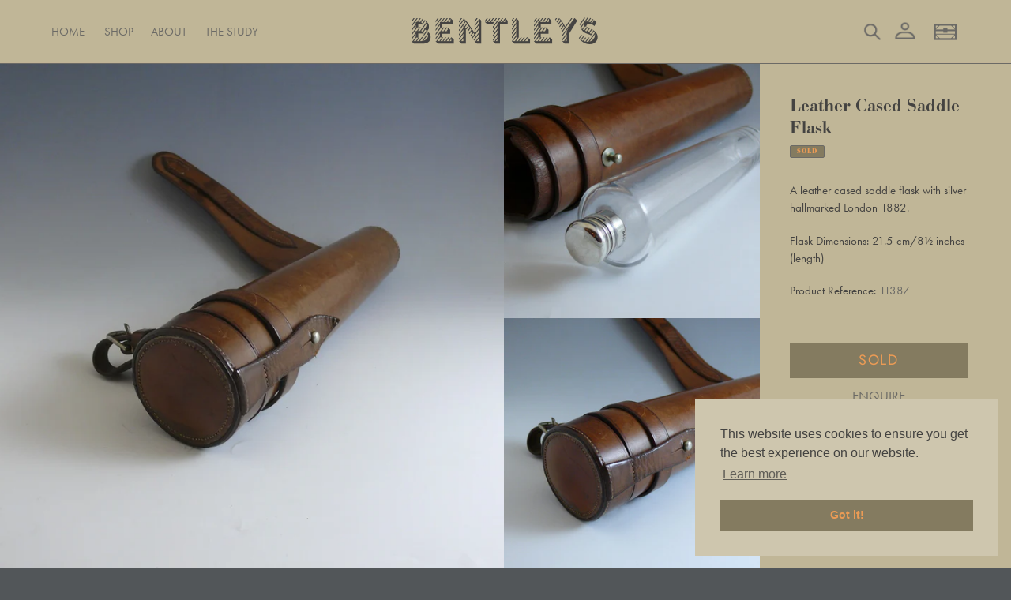

--- FILE ---
content_type: text/html; charset=utf-8
request_url: https://bentleyslondon.com/products/leather-cased-hunting-flask-3
body_size: 24851
content:
<!doctype html>
<html class="no-js" lang="en">
<head>
  <meta charset="utf-8">
  <meta http-equiv="X-UA-Compatible" content="IE=edge,chrome=1">
  <meta name="viewport" content="width=device-width,initial-scale=1">
  <meta name="theme-color" content="#6b6a66"><link rel="canonical" href="https://bentleyslondon.com/products/leather-cased-hunting-flask-3"><link rel="shortcut icon" href="//bentleyslondon.com/cdn/shop/files/B_digital_small_black_8b16bcd2-2bec-4e2a-a03d-e134aa142748_32x32.png?v=1614381712" type="image/png"><title>Leather Cased Saddle Flask
&ndash; Bentleys London</title><meta name="description" content="A leather cased saddle flask with silver hallmarked London 1882. Flask Dimensions: 21.5 cm/8½ inches (length)"><!-- /snippets/social-meta-tags.liquid -->




<meta property="og:site_name" content="Bentleys London">
<meta property="og:url" content="https://bentleyslondon.com/products/leather-cased-hunting-flask-3">
<meta property="og:title" content="Leather Cased Saddle Flask">
<meta property="og:type" content="product">
<meta property="og:description" content="A leather cased saddle flask with silver hallmarked London 1882. Flask Dimensions: 21.5 cm/8½ inches (length)">

  <meta property="og:price:amount" content="675.00">
  <meta property="og:price:currency" content="GBP">

<meta property="og:image" content="http://bentleyslondon.com/cdn/shop/products/flask-a_01_1200x1200.jpg?v=1596719867"><meta property="og:image" content="http://bentleyslondon.com/cdn/shop/products/flask-a_03_1200x1200.jpg?v=1596719867"><meta property="og:image" content="http://bentleyslondon.com/cdn/shop/products/flask-a_02_1200x1200.jpg?v=1596719867">
<meta property="og:image:secure_url" content="https://bentleyslondon.com/cdn/shop/products/flask-a_01_1200x1200.jpg?v=1596719867"><meta property="og:image:secure_url" content="https://bentleyslondon.com/cdn/shop/products/flask-a_03_1200x1200.jpg?v=1596719867"><meta property="og:image:secure_url" content="https://bentleyslondon.com/cdn/shop/products/flask-a_02_1200x1200.jpg?v=1596719867">


<meta name="twitter:card" content="summary_large_image">
<meta name="twitter:title" content="Leather Cased Saddle Flask">
<meta name="twitter:description" content="A leather cased saddle flask with silver hallmarked London 1882. Flask Dimensions: 21.5 cm/8½ inches (length)">

  <link href="//bentleyslondon.com/cdn/shop/t/7/assets/theme.scss.css?v=58258686290772244241759334377" rel="stylesheet" type="text/css" media="all" />
  <script>
    var theme = {
      breakpoints: {
        medium: 750,
        large: 990,
        widescreen: 1400
      },
      strings: {
        addToCart: "Add to basket",
        soldOut: "Sold",
        unavailable: "Unavailable",
        regularPrice: "Regular price",
        salePrice: "Sale price",
        sale: "Sale",
        fromLowestPrice: "from [price]",
        vendor: "Vendor",
        showMore: "Show More",
        showLess: "Show Less",
        searchFor: "Search for",
        addressError: "Error looking up that address",
        addressNoResults: "No results for that address",
        addressQueryLimit: "You have exceeded the Google API usage limit. Consider upgrading to a \u003ca href=\"https:\/\/developers.google.com\/maps\/premium\/usage-limits\"\u003ePremium Plan\u003c\/a\u003e.",
        authError: "There was a problem authenticating your Google Maps account.",
        newWindow: "Opens in a new window.",
        external: "Opens external website.",
        newWindowExternal: "Opens external website in a new window.",
        removeLabel: "Remove [product]",
        update: "Update",
        quantity: "Quantity",
        discountedTotal: "Discounted total",
        regularTotal: "Regular total",
        priceColumn: "See Price column for discount details.",
        quantityMinimumMessage: "Quantity must be 1 or more",
        cartError: "There was an error while updating your basket. Please try again.",
        removedItemMessage: "Removed \u003cspan class=\"cart__removed-product-details\"\u003e([quantity]) [link]\u003c\/span\u003e from your basket.",
        unitPrice: "Unit price",
        unitPriceSeparator: "per",
        oneCartCount: "1 item",
        otherCartCount: "[count] items",
        quantityLabel: "Quantity: [count]",
        products: "Products",
        loading: "Loading",
        number_of_results: "[result_number] of [results_count]",
        number_of_results_found: "[results_count] results found",
        one_result_found: "1 result found"
      },
      moneyFormat: "£{{amount}}",
      moneyFormatWithCurrency: "£{{amount}} GBP",
      settings: {
        predictiveSearchEnabled: false,
        predictiveSearchShowPrice: false,
        predictiveSearchShowVendor: false
      }
    }

    document.documentElement.className = document.documentElement.className.replace('no-js', 'js');
  </script><script src="//bentleyslondon.com/cdn/shop/t/7/assets/lazysizes.js?v=94224023136283657951719780500" async="async"></script>
  <script src="//bentleyslondon.com/cdn/shop/t/7/assets/vendor.js?v=73555340668197180491719780506" defer="defer"></script>
  <script src="//bentleyslondon.com/cdn/shop/t/7/assets/theme.js?v=75746107660992300841719780505" defer="defer"></script>
  <!--<script src="'panelsnap.js' | asset_url" defer="defer"></script>-->
    
    <!-- Custom additions -->
  <!-- <link rel="stylesheet" type="text/css" href="https://cdnjs.cloudflare.com/ajax/libs/slick-carousel/1.8.1/slick.min.css"/>
  <link rel="stylesheet" type="text/css" href="https://cdnjs.cloudflare.com/ajax/libs/slick-carousel/1.8.1/slick-theme.min.css"/> -->
  <link rel="stylesheet" href="https://maxst.icons8.com/vue-static/landings/line-awesome/line-awesome/1.3.0/css/line-awesome.min.css">
  <link rel="stylesheet" href="https://use.typekit.net/iok0gyd.css">
  <!-- <script type="text/javascript" src="https://cdnjs.cloudflare.com/ajax/libs/slick-carousel/1.8.1/slick.min.js" defer="defer"></script> -->
  <script type="text/javascript" src="//bentleyslondon.com/cdn/shop/t/7/assets/snap-scroll.js?v=10012292961183520321719780504" defer="defer"></script>
  <script type="text/javascript" src="//bentleyslondon.com/cdn/shop/t/7/assets/masonry.js?v=52946867241060388171719780501" defer="defer"></script>
  <link rel="stylesheet" type="text/css" href="https://cdn.jsdelivr.net/npm/cookieconsent@3/build/cookieconsent.min.css" />
  <!-- Add fancyBox -->
  <link rel="stylesheet" href="https://cdn.jsdelivr.net/gh/fancyapps/fancybox@3.5.7/dist/jquery.fancybox.min.css" />
  <script src="https://cdn.jsdelivr.net/gh/fancyapps/fancybox@3.5.7/dist/jquery.fancybox.min.js" defer="defer"></script>
  <script type="text/javascript" src="//bentleyslondon.com/cdn/shop/t/7/assets/custom.js?v=18714680942943182341719782731" defer="defer"></script>
  <!-- End custom changes -->

  <script>window.performance && window.performance.mark && window.performance.mark('shopify.content_for_header.start');</script><meta name="facebook-domain-verification" content="ufizr4ir06n68vvj0kasu99uaipk6k">
<meta name="facebook-domain-verification" content="77cgmjkde165c8k9o9n26d0q6ys5jx">
<meta name="google-site-verification" content="tJzS7XzKM6MHihc7Zn3fu0I00qY7702TneWiRESlxNQ">
<meta id="shopify-digital-wallet" name="shopify-digital-wallet" content="/45101482145/digital_wallets/dialog">
<meta name="shopify-checkout-api-token" content="6dc2b9443972d84fb9cb9bab2616e151">
<meta id="in-context-paypal-metadata" data-shop-id="45101482145" data-venmo-supported="false" data-environment="production" data-locale="en_US" data-paypal-v4="true" data-currency="GBP">
<link rel="alternate" type="application/json+oembed" href="https://bentleyslondon.com/products/leather-cased-hunting-flask-3.oembed">
<script async="async" src="/checkouts/internal/preloads.js?locale=en-GB"></script>
<link rel="preconnect" href="https://shop.app" crossorigin="anonymous">
<script async="async" src="https://shop.app/checkouts/internal/preloads.js?locale=en-GB&shop_id=45101482145" crossorigin="anonymous"></script>
<script id="apple-pay-shop-capabilities" type="application/json">{"shopId":45101482145,"countryCode":"GB","currencyCode":"GBP","merchantCapabilities":["supports3DS"],"merchantId":"gid:\/\/shopify\/Shop\/45101482145","merchantName":"Bentleys London","requiredBillingContactFields":["postalAddress","email"],"requiredShippingContactFields":["postalAddress","email"],"shippingType":"shipping","supportedNetworks":["visa","maestro","masterCard","amex","discover","elo"],"total":{"type":"pending","label":"Bentleys London","amount":"1.00"},"shopifyPaymentsEnabled":true,"supportsSubscriptions":true}</script>
<script id="shopify-features" type="application/json">{"accessToken":"6dc2b9443972d84fb9cb9bab2616e151","betas":["rich-media-storefront-analytics"],"domain":"bentleyslondon.com","predictiveSearch":true,"shopId":45101482145,"locale":"en"}</script>
<script>var Shopify = Shopify || {};
Shopify.shop = "bentleys-london.myshopify.com";
Shopify.locale = "en";
Shopify.currency = {"active":"GBP","rate":"1.0"};
Shopify.country = "GB";
Shopify.theme = {"name":"WWN Amends (June 2024)","id":142120124670,"schema_name":"Bentleys London","schema_version":"1.0.2","theme_store_id":796,"role":"main"};
Shopify.theme.handle = "null";
Shopify.theme.style = {"id":null,"handle":null};
Shopify.cdnHost = "bentleyslondon.com/cdn";
Shopify.routes = Shopify.routes || {};
Shopify.routes.root = "/";</script>
<script type="module">!function(o){(o.Shopify=o.Shopify||{}).modules=!0}(window);</script>
<script>!function(o){function n(){var o=[];function n(){o.push(Array.prototype.slice.apply(arguments))}return n.q=o,n}var t=o.Shopify=o.Shopify||{};t.loadFeatures=n(),t.autoloadFeatures=n()}(window);</script>
<script>
  window.ShopifyPay = window.ShopifyPay || {};
  window.ShopifyPay.apiHost = "shop.app\/pay";
  window.ShopifyPay.redirectState = null;
</script>
<script id="shop-js-analytics" type="application/json">{"pageType":"product"}</script>
<script defer="defer" async type="module" src="//bentleyslondon.com/cdn/shopifycloud/shop-js/modules/v2/client.init-shop-cart-sync_BdyHc3Nr.en.esm.js"></script>
<script defer="defer" async type="module" src="//bentleyslondon.com/cdn/shopifycloud/shop-js/modules/v2/chunk.common_Daul8nwZ.esm.js"></script>
<script type="module">
  await import("//bentleyslondon.com/cdn/shopifycloud/shop-js/modules/v2/client.init-shop-cart-sync_BdyHc3Nr.en.esm.js");
await import("//bentleyslondon.com/cdn/shopifycloud/shop-js/modules/v2/chunk.common_Daul8nwZ.esm.js");

  window.Shopify.SignInWithShop?.initShopCartSync?.({"fedCMEnabled":true,"windoidEnabled":true});

</script>
<script>
  window.Shopify = window.Shopify || {};
  if (!window.Shopify.featureAssets) window.Shopify.featureAssets = {};
  window.Shopify.featureAssets['shop-js'] = {"shop-cart-sync":["modules/v2/client.shop-cart-sync_QYOiDySF.en.esm.js","modules/v2/chunk.common_Daul8nwZ.esm.js"],"init-fed-cm":["modules/v2/client.init-fed-cm_DchLp9rc.en.esm.js","modules/v2/chunk.common_Daul8nwZ.esm.js"],"shop-button":["modules/v2/client.shop-button_OV7bAJc5.en.esm.js","modules/v2/chunk.common_Daul8nwZ.esm.js"],"init-windoid":["modules/v2/client.init-windoid_DwxFKQ8e.en.esm.js","modules/v2/chunk.common_Daul8nwZ.esm.js"],"shop-cash-offers":["modules/v2/client.shop-cash-offers_DWtL6Bq3.en.esm.js","modules/v2/chunk.common_Daul8nwZ.esm.js","modules/v2/chunk.modal_CQq8HTM6.esm.js"],"shop-toast-manager":["modules/v2/client.shop-toast-manager_CX9r1SjA.en.esm.js","modules/v2/chunk.common_Daul8nwZ.esm.js"],"init-shop-email-lookup-coordinator":["modules/v2/client.init-shop-email-lookup-coordinator_UhKnw74l.en.esm.js","modules/v2/chunk.common_Daul8nwZ.esm.js"],"pay-button":["modules/v2/client.pay-button_DzxNnLDY.en.esm.js","modules/v2/chunk.common_Daul8nwZ.esm.js"],"avatar":["modules/v2/client.avatar_BTnouDA3.en.esm.js"],"init-shop-cart-sync":["modules/v2/client.init-shop-cart-sync_BdyHc3Nr.en.esm.js","modules/v2/chunk.common_Daul8nwZ.esm.js"],"shop-login-button":["modules/v2/client.shop-login-button_D8B466_1.en.esm.js","modules/v2/chunk.common_Daul8nwZ.esm.js","modules/v2/chunk.modal_CQq8HTM6.esm.js"],"init-customer-accounts-sign-up":["modules/v2/client.init-customer-accounts-sign-up_C8fpPm4i.en.esm.js","modules/v2/client.shop-login-button_D8B466_1.en.esm.js","modules/v2/chunk.common_Daul8nwZ.esm.js","modules/v2/chunk.modal_CQq8HTM6.esm.js"],"init-shop-for-new-customer-accounts":["modules/v2/client.init-shop-for-new-customer-accounts_CVTO0Ztu.en.esm.js","modules/v2/client.shop-login-button_D8B466_1.en.esm.js","modules/v2/chunk.common_Daul8nwZ.esm.js","modules/v2/chunk.modal_CQq8HTM6.esm.js"],"init-customer-accounts":["modules/v2/client.init-customer-accounts_dRgKMfrE.en.esm.js","modules/v2/client.shop-login-button_D8B466_1.en.esm.js","modules/v2/chunk.common_Daul8nwZ.esm.js","modules/v2/chunk.modal_CQq8HTM6.esm.js"],"shop-follow-button":["modules/v2/client.shop-follow-button_CkZpjEct.en.esm.js","modules/v2/chunk.common_Daul8nwZ.esm.js","modules/v2/chunk.modal_CQq8HTM6.esm.js"],"lead-capture":["modules/v2/client.lead-capture_BntHBhfp.en.esm.js","modules/v2/chunk.common_Daul8nwZ.esm.js","modules/v2/chunk.modal_CQq8HTM6.esm.js"],"checkout-modal":["modules/v2/client.checkout-modal_CfxcYbTm.en.esm.js","modules/v2/chunk.common_Daul8nwZ.esm.js","modules/v2/chunk.modal_CQq8HTM6.esm.js"],"shop-login":["modules/v2/client.shop-login_Da4GZ2H6.en.esm.js","modules/v2/chunk.common_Daul8nwZ.esm.js","modules/v2/chunk.modal_CQq8HTM6.esm.js"],"payment-terms":["modules/v2/client.payment-terms_MV4M3zvL.en.esm.js","modules/v2/chunk.common_Daul8nwZ.esm.js","modules/v2/chunk.modal_CQq8HTM6.esm.js"]};
</script>
<script>(function() {
  var isLoaded = false;
  function asyncLoad() {
    if (isLoaded) return;
    isLoaded = true;
    var urls = ["https:\/\/widgetic.com\/sdk\/sdk.js?shop=bentleys-london.myshopify.com","https:\/\/d23dclunsivw3h.cloudfront.net\/redirect-app.js?shop=bentleys-london.myshopify.com"];
    for (var i = 0; i < urls.length; i++) {
      var s = document.createElement('script');
      s.type = 'text/javascript';
      s.async = true;
      s.src = urls[i];
      var x = document.getElementsByTagName('script')[0];
      x.parentNode.insertBefore(s, x);
    }
  };
  if(window.attachEvent) {
    window.attachEvent('onload', asyncLoad);
  } else {
    window.addEventListener('load', asyncLoad, false);
  }
})();</script>
<script id="__st">var __st={"a":45101482145,"offset":0,"reqid":"4331b86c-315f-4c35-97b3-b48d5d25e95d-1769015555","pageurl":"bentleyslondon.com\/products\/leather-cased-hunting-flask-3","u":"5b3dc4be2fe1","p":"product","rtyp":"product","rid":5496797659297};</script>
<script>window.ShopifyPaypalV4VisibilityTracking = true;</script>
<script id="captcha-bootstrap">!function(){'use strict';const t='contact',e='account',n='new_comment',o=[[t,t],['blogs',n],['comments',n],[t,'customer']],c=[[e,'customer_login'],[e,'guest_login'],[e,'recover_customer_password'],[e,'create_customer']],r=t=>t.map((([t,e])=>`form[action*='/${t}']:not([data-nocaptcha='true']) input[name='form_type'][value='${e}']`)).join(','),a=t=>()=>t?[...document.querySelectorAll(t)].map((t=>t.form)):[];function s(){const t=[...o],e=r(t);return a(e)}const i='password',u='form_key',d=['recaptcha-v3-token','g-recaptcha-response','h-captcha-response',i],f=()=>{try{return window.sessionStorage}catch{return}},m='__shopify_v',_=t=>t.elements[u];function p(t,e,n=!1){try{const o=window.sessionStorage,c=JSON.parse(o.getItem(e)),{data:r}=function(t){const{data:e,action:n}=t;return t[m]||n?{data:e,action:n}:{data:t,action:n}}(c);for(const[e,n]of Object.entries(r))t.elements[e]&&(t.elements[e].value=n);n&&o.removeItem(e)}catch(o){console.error('form repopulation failed',{error:o})}}const l='form_type',E='cptcha';function T(t){t.dataset[E]=!0}const w=window,h=w.document,L='Shopify',v='ce_forms',y='captcha';let A=!1;((t,e)=>{const n=(g='f06e6c50-85a8-45c8-87d0-21a2b65856fe',I='https://cdn.shopify.com/shopifycloud/storefront-forms-hcaptcha/ce_storefront_forms_captcha_hcaptcha.v1.5.2.iife.js',D={infoText:'Protected by hCaptcha',privacyText:'Privacy',termsText:'Terms'},(t,e,n)=>{const o=w[L][v],c=o.bindForm;if(c)return c(t,g,e,D).then(n);var r;o.q.push([[t,g,e,D],n]),r=I,A||(h.body.append(Object.assign(h.createElement('script'),{id:'captcha-provider',async:!0,src:r})),A=!0)});var g,I,D;w[L]=w[L]||{},w[L][v]=w[L][v]||{},w[L][v].q=[],w[L][y]=w[L][y]||{},w[L][y].protect=function(t,e){n(t,void 0,e),T(t)},Object.freeze(w[L][y]),function(t,e,n,w,h,L){const[v,y,A,g]=function(t,e,n){const i=e?o:[],u=t?c:[],d=[...i,...u],f=r(d),m=r(i),_=r(d.filter((([t,e])=>n.includes(e))));return[a(f),a(m),a(_),s()]}(w,h,L),I=t=>{const e=t.target;return e instanceof HTMLFormElement?e:e&&e.form},D=t=>v().includes(t);t.addEventListener('submit',(t=>{const e=I(t);if(!e)return;const n=D(e)&&!e.dataset.hcaptchaBound&&!e.dataset.recaptchaBound,o=_(e),c=g().includes(e)&&(!o||!o.value);(n||c)&&t.preventDefault(),c&&!n&&(function(t){try{if(!f())return;!function(t){const e=f();if(!e)return;const n=_(t);if(!n)return;const o=n.value;o&&e.removeItem(o)}(t);const e=Array.from(Array(32),(()=>Math.random().toString(36)[2])).join('');!function(t,e){_(t)||t.append(Object.assign(document.createElement('input'),{type:'hidden',name:u})),t.elements[u].value=e}(t,e),function(t,e){const n=f();if(!n)return;const o=[...t.querySelectorAll(`input[type='${i}']`)].map((({name:t})=>t)),c=[...d,...o],r={};for(const[a,s]of new FormData(t).entries())c.includes(a)||(r[a]=s);n.setItem(e,JSON.stringify({[m]:1,action:t.action,data:r}))}(t,e)}catch(e){console.error('failed to persist form',e)}}(e),e.submit())}));const S=(t,e)=>{t&&!t.dataset[E]&&(n(t,e.some((e=>e===t))),T(t))};for(const o of['focusin','change'])t.addEventListener(o,(t=>{const e=I(t);D(e)&&S(e,y())}));const B=e.get('form_key'),M=e.get(l),P=B&&M;t.addEventListener('DOMContentLoaded',(()=>{const t=y();if(P)for(const e of t)e.elements[l].value===M&&p(e,B);[...new Set([...A(),...v().filter((t=>'true'===t.dataset.shopifyCaptcha))])].forEach((e=>S(e,t)))}))}(h,new URLSearchParams(w.location.search),n,t,e,['guest_login'])})(!0,!0)}();</script>
<script integrity="sha256-4kQ18oKyAcykRKYeNunJcIwy7WH5gtpwJnB7kiuLZ1E=" data-source-attribution="shopify.loadfeatures" defer="defer" src="//bentleyslondon.com/cdn/shopifycloud/storefront/assets/storefront/load_feature-a0a9edcb.js" crossorigin="anonymous"></script>
<script crossorigin="anonymous" defer="defer" src="//bentleyslondon.com/cdn/shopifycloud/storefront/assets/shopify_pay/storefront-65b4c6d7.js?v=20250812"></script>
<script data-source-attribution="shopify.dynamic_checkout.dynamic.init">var Shopify=Shopify||{};Shopify.PaymentButton=Shopify.PaymentButton||{isStorefrontPortableWallets:!0,init:function(){window.Shopify.PaymentButton.init=function(){};var t=document.createElement("script");t.src="https://bentleyslondon.com/cdn/shopifycloud/portable-wallets/latest/portable-wallets.en.js",t.type="module",document.head.appendChild(t)}};
</script>
<script data-source-attribution="shopify.dynamic_checkout.buyer_consent">
  function portableWalletsHideBuyerConsent(e){var t=document.getElementById("shopify-buyer-consent"),n=document.getElementById("shopify-subscription-policy-button");t&&n&&(t.classList.add("hidden"),t.setAttribute("aria-hidden","true"),n.removeEventListener("click",e))}function portableWalletsShowBuyerConsent(e){var t=document.getElementById("shopify-buyer-consent"),n=document.getElementById("shopify-subscription-policy-button");t&&n&&(t.classList.remove("hidden"),t.removeAttribute("aria-hidden"),n.addEventListener("click",e))}window.Shopify?.PaymentButton&&(window.Shopify.PaymentButton.hideBuyerConsent=portableWalletsHideBuyerConsent,window.Shopify.PaymentButton.showBuyerConsent=portableWalletsShowBuyerConsent);
</script>
<script data-source-attribution="shopify.dynamic_checkout.cart.bootstrap">document.addEventListener("DOMContentLoaded",(function(){function t(){return document.querySelector("shopify-accelerated-checkout-cart, shopify-accelerated-checkout")}if(t())Shopify.PaymentButton.init();else{new MutationObserver((function(e,n){t()&&(Shopify.PaymentButton.init(),n.disconnect())})).observe(document.body,{childList:!0,subtree:!0})}}));
</script>
<script id='scb4127' type='text/javascript' async='' src='https://bentleyslondon.com/cdn/shopifycloud/privacy-banner/storefront-banner.js'></script><link id="shopify-accelerated-checkout-styles" rel="stylesheet" media="screen" href="https://bentleyslondon.com/cdn/shopifycloud/portable-wallets/latest/accelerated-checkout-backwards-compat.css" crossorigin="anonymous">
<style id="shopify-accelerated-checkout-cart">
        #shopify-buyer-consent {
  margin-top: 1em;
  display: inline-block;
  width: 100%;
}

#shopify-buyer-consent.hidden {
  display: none;
}

#shopify-subscription-policy-button {
  background: none;
  border: none;
  padding: 0;
  text-decoration: underline;
  font-size: inherit;
  cursor: pointer;
}

#shopify-subscription-policy-button::before {
  box-shadow: none;
}

      </style>

<script>window.performance && window.performance.mark && window.performance.mark('shopify.content_for_header.end');</script>
<meta name="p:domain_verify" content="324cc7e08413d1537d39fafa12b7a36f"/>
<link href="https://monorail-edge.shopifysvc.com" rel="dns-prefetch">
<script>(function(){if ("sendBeacon" in navigator && "performance" in window) {try {var session_token_from_headers = performance.getEntriesByType('navigation')[0].serverTiming.find(x => x.name == '_s').description;} catch {var session_token_from_headers = undefined;}var session_cookie_matches = document.cookie.match(/_shopify_s=([^;]*)/);var session_token_from_cookie = session_cookie_matches && session_cookie_matches.length === 2 ? session_cookie_matches[1] : "";var session_token = session_token_from_headers || session_token_from_cookie || "";function handle_abandonment_event(e) {var entries = performance.getEntries().filter(function(entry) {return /monorail-edge.shopifysvc.com/.test(entry.name);});if (!window.abandonment_tracked && entries.length === 0) {window.abandonment_tracked = true;var currentMs = Date.now();var navigation_start = performance.timing.navigationStart;var payload = {shop_id: 45101482145,url: window.location.href,navigation_start,duration: currentMs - navigation_start,session_token,page_type: "product"};window.navigator.sendBeacon("https://monorail-edge.shopifysvc.com/v1/produce", JSON.stringify({schema_id: "online_store_buyer_site_abandonment/1.1",payload: payload,metadata: {event_created_at_ms: currentMs,event_sent_at_ms: currentMs}}));}}window.addEventListener('pagehide', handle_abandonment_event);}}());</script>
<script id="web-pixels-manager-setup">(function e(e,d,r,n,o){if(void 0===o&&(o={}),!Boolean(null===(a=null===(i=window.Shopify)||void 0===i?void 0:i.analytics)||void 0===a?void 0:a.replayQueue)){var i,a;window.Shopify=window.Shopify||{};var t=window.Shopify;t.analytics=t.analytics||{};var s=t.analytics;s.replayQueue=[],s.publish=function(e,d,r){return s.replayQueue.push([e,d,r]),!0};try{self.performance.mark("wpm:start")}catch(e){}var l=function(){var e={modern:/Edge?\/(1{2}[4-9]|1[2-9]\d|[2-9]\d{2}|\d{4,})\.\d+(\.\d+|)|Firefox\/(1{2}[4-9]|1[2-9]\d|[2-9]\d{2}|\d{4,})\.\d+(\.\d+|)|Chrom(ium|e)\/(9{2}|\d{3,})\.\d+(\.\d+|)|(Maci|X1{2}).+ Version\/(15\.\d+|(1[6-9]|[2-9]\d|\d{3,})\.\d+)([,.]\d+|)( \(\w+\)|)( Mobile\/\w+|) Safari\/|Chrome.+OPR\/(9{2}|\d{3,})\.\d+\.\d+|(CPU[ +]OS|iPhone[ +]OS|CPU[ +]iPhone|CPU IPhone OS|CPU iPad OS)[ +]+(15[._]\d+|(1[6-9]|[2-9]\d|\d{3,})[._]\d+)([._]\d+|)|Android:?[ /-](13[3-9]|1[4-9]\d|[2-9]\d{2}|\d{4,})(\.\d+|)(\.\d+|)|Android.+Firefox\/(13[5-9]|1[4-9]\d|[2-9]\d{2}|\d{4,})\.\d+(\.\d+|)|Android.+Chrom(ium|e)\/(13[3-9]|1[4-9]\d|[2-9]\d{2}|\d{4,})\.\d+(\.\d+|)|SamsungBrowser\/([2-9]\d|\d{3,})\.\d+/,legacy:/Edge?\/(1[6-9]|[2-9]\d|\d{3,})\.\d+(\.\d+|)|Firefox\/(5[4-9]|[6-9]\d|\d{3,})\.\d+(\.\d+|)|Chrom(ium|e)\/(5[1-9]|[6-9]\d|\d{3,})\.\d+(\.\d+|)([\d.]+$|.*Safari\/(?![\d.]+ Edge\/[\d.]+$))|(Maci|X1{2}).+ Version\/(10\.\d+|(1[1-9]|[2-9]\d|\d{3,})\.\d+)([,.]\d+|)( \(\w+\)|)( Mobile\/\w+|) Safari\/|Chrome.+OPR\/(3[89]|[4-9]\d|\d{3,})\.\d+\.\d+|(CPU[ +]OS|iPhone[ +]OS|CPU[ +]iPhone|CPU IPhone OS|CPU iPad OS)[ +]+(10[._]\d+|(1[1-9]|[2-9]\d|\d{3,})[._]\d+)([._]\d+|)|Android:?[ /-](13[3-9]|1[4-9]\d|[2-9]\d{2}|\d{4,})(\.\d+|)(\.\d+|)|Mobile Safari.+OPR\/([89]\d|\d{3,})\.\d+\.\d+|Android.+Firefox\/(13[5-9]|1[4-9]\d|[2-9]\d{2}|\d{4,})\.\d+(\.\d+|)|Android.+Chrom(ium|e)\/(13[3-9]|1[4-9]\d|[2-9]\d{2}|\d{4,})\.\d+(\.\d+|)|Android.+(UC? ?Browser|UCWEB|U3)[ /]?(15\.([5-9]|\d{2,})|(1[6-9]|[2-9]\d|\d{3,})\.\d+)\.\d+|SamsungBrowser\/(5\.\d+|([6-9]|\d{2,})\.\d+)|Android.+MQ{2}Browser\/(14(\.(9|\d{2,})|)|(1[5-9]|[2-9]\d|\d{3,})(\.\d+|))(\.\d+|)|K[Aa][Ii]OS\/(3\.\d+|([4-9]|\d{2,})\.\d+)(\.\d+|)/},d=e.modern,r=e.legacy,n=navigator.userAgent;return n.match(d)?"modern":n.match(r)?"legacy":"unknown"}(),u="modern"===l?"modern":"legacy",c=(null!=n?n:{modern:"",legacy:""})[u],f=function(e){return[e.baseUrl,"/wpm","/b",e.hashVersion,"modern"===e.buildTarget?"m":"l",".js"].join("")}({baseUrl:d,hashVersion:r,buildTarget:u}),m=function(e){var d=e.version,r=e.bundleTarget,n=e.surface,o=e.pageUrl,i=e.monorailEndpoint;return{emit:function(e){var a=e.status,t=e.errorMsg,s=(new Date).getTime(),l=JSON.stringify({metadata:{event_sent_at_ms:s},events:[{schema_id:"web_pixels_manager_load/3.1",payload:{version:d,bundle_target:r,page_url:o,status:a,surface:n,error_msg:t},metadata:{event_created_at_ms:s}}]});if(!i)return console&&console.warn&&console.warn("[Web Pixels Manager] No Monorail endpoint provided, skipping logging."),!1;try{return self.navigator.sendBeacon.bind(self.navigator)(i,l)}catch(e){}var u=new XMLHttpRequest;try{return u.open("POST",i,!0),u.setRequestHeader("Content-Type","text/plain"),u.send(l),!0}catch(e){return console&&console.warn&&console.warn("[Web Pixels Manager] Got an unhandled error while logging to Monorail."),!1}}}}({version:r,bundleTarget:l,surface:e.surface,pageUrl:self.location.href,monorailEndpoint:e.monorailEndpoint});try{o.browserTarget=l,function(e){var d=e.src,r=e.async,n=void 0===r||r,o=e.onload,i=e.onerror,a=e.sri,t=e.scriptDataAttributes,s=void 0===t?{}:t,l=document.createElement("script"),u=document.querySelector("head"),c=document.querySelector("body");if(l.async=n,l.src=d,a&&(l.integrity=a,l.crossOrigin="anonymous"),s)for(var f in s)if(Object.prototype.hasOwnProperty.call(s,f))try{l.dataset[f]=s[f]}catch(e){}if(o&&l.addEventListener("load",o),i&&l.addEventListener("error",i),u)u.appendChild(l);else{if(!c)throw new Error("Did not find a head or body element to append the script");c.appendChild(l)}}({src:f,async:!0,onload:function(){if(!function(){var e,d;return Boolean(null===(d=null===(e=window.Shopify)||void 0===e?void 0:e.analytics)||void 0===d?void 0:d.initialized)}()){var d=window.webPixelsManager.init(e)||void 0;if(d){var r=window.Shopify.analytics;r.replayQueue.forEach((function(e){var r=e[0],n=e[1],o=e[2];d.publishCustomEvent(r,n,o)})),r.replayQueue=[],r.publish=d.publishCustomEvent,r.visitor=d.visitor,r.initialized=!0}}},onerror:function(){return m.emit({status:"failed",errorMsg:"".concat(f," has failed to load")})},sri:function(e){var d=/^sha384-[A-Za-z0-9+/=]+$/;return"string"==typeof e&&d.test(e)}(c)?c:"",scriptDataAttributes:o}),m.emit({status:"loading"})}catch(e){m.emit({status:"failed",errorMsg:(null==e?void 0:e.message)||"Unknown error"})}}})({shopId: 45101482145,storefrontBaseUrl: "https://bentleyslondon.com",extensionsBaseUrl: "https://extensions.shopifycdn.com/cdn/shopifycloud/web-pixels-manager",monorailEndpoint: "https://monorail-edge.shopifysvc.com/unstable/produce_batch",surface: "storefront-renderer",enabledBetaFlags: ["2dca8a86"],webPixelsConfigList: [{"id":"983073142","configuration":"{\"config\":\"{\\\"pixel_id\\\":\\\"G-VZY40X9XHX\\\",\\\"target_country\\\":\\\"GB\\\",\\\"gtag_events\\\":[{\\\"type\\\":\\\"begin_checkout\\\",\\\"action_label\\\":\\\"G-VZY40X9XHX\\\"},{\\\"type\\\":\\\"search\\\",\\\"action_label\\\":\\\"G-VZY40X9XHX\\\"},{\\\"type\\\":\\\"view_item\\\",\\\"action_label\\\":[\\\"G-VZY40X9XHX\\\",\\\"MC-5VEXWS98M7\\\"]},{\\\"type\\\":\\\"purchase\\\",\\\"action_label\\\":[\\\"G-VZY40X9XHX\\\",\\\"MC-5VEXWS98M7\\\"]},{\\\"type\\\":\\\"page_view\\\",\\\"action_label\\\":[\\\"G-VZY40X9XHX\\\",\\\"MC-5VEXWS98M7\\\"]},{\\\"type\\\":\\\"add_payment_info\\\",\\\"action_label\\\":\\\"G-VZY40X9XHX\\\"},{\\\"type\\\":\\\"add_to_cart\\\",\\\"action_label\\\":\\\"G-VZY40X9XHX\\\"}],\\\"enable_monitoring_mode\\\":false}\"}","eventPayloadVersion":"v1","runtimeContext":"OPEN","scriptVersion":"b2a88bafab3e21179ed38636efcd8a93","type":"APP","apiClientId":1780363,"privacyPurposes":[],"dataSharingAdjustments":{"protectedCustomerApprovalScopes":["read_customer_address","read_customer_email","read_customer_name","read_customer_personal_data","read_customer_phone"]}},{"id":"191987966","configuration":"{\"pixel_id\":\"278243693325842\",\"pixel_type\":\"facebook_pixel\",\"metaapp_system_user_token\":\"-\"}","eventPayloadVersion":"v1","runtimeContext":"OPEN","scriptVersion":"ca16bc87fe92b6042fbaa3acc2fbdaa6","type":"APP","apiClientId":2329312,"privacyPurposes":["ANALYTICS","MARKETING","SALE_OF_DATA"],"dataSharingAdjustments":{"protectedCustomerApprovalScopes":["read_customer_address","read_customer_email","read_customer_name","read_customer_personal_data","read_customer_phone"]}},{"id":"78086398","configuration":"{\"tagID\":\"2612500762848\"}","eventPayloadVersion":"v1","runtimeContext":"STRICT","scriptVersion":"18031546ee651571ed29edbe71a3550b","type":"APP","apiClientId":3009811,"privacyPurposes":["ANALYTICS","MARKETING","SALE_OF_DATA"],"dataSharingAdjustments":{"protectedCustomerApprovalScopes":["read_customer_address","read_customer_email","read_customer_name","read_customer_personal_data","read_customer_phone"]}},{"id":"shopify-app-pixel","configuration":"{}","eventPayloadVersion":"v1","runtimeContext":"STRICT","scriptVersion":"0450","apiClientId":"shopify-pixel","type":"APP","privacyPurposes":["ANALYTICS","MARKETING"]},{"id":"shopify-custom-pixel","eventPayloadVersion":"v1","runtimeContext":"LAX","scriptVersion":"0450","apiClientId":"shopify-pixel","type":"CUSTOM","privacyPurposes":["ANALYTICS","MARKETING"]}],isMerchantRequest: false,initData: {"shop":{"name":"Bentleys London","paymentSettings":{"currencyCode":"GBP"},"myshopifyDomain":"bentleys-london.myshopify.com","countryCode":"GB","storefrontUrl":"https:\/\/bentleyslondon.com"},"customer":null,"cart":null,"checkout":null,"productVariants":[{"price":{"amount":675.0,"currencyCode":"GBP"},"product":{"title":"Leather Cased Saddle Flask","vendor":"Bentleys London","id":"5496797659297","untranslatedTitle":"Leather Cased Saddle Flask","url":"\/products\/leather-cased-hunting-flask-3","type":""},"id":"35525924421793","image":{"src":"\/\/bentleyslondon.com\/cdn\/shop\/products\/flask-a_01.jpg?v=1596719867"},"sku":"11387","title":"Default Title","untranslatedTitle":"Default Title"}],"purchasingCompany":null},},"https://bentleyslondon.com/cdn","fcfee988w5aeb613cpc8e4bc33m6693e112",{"modern":"","legacy":""},{"shopId":"45101482145","storefrontBaseUrl":"https:\/\/bentleyslondon.com","extensionBaseUrl":"https:\/\/extensions.shopifycdn.com\/cdn\/shopifycloud\/web-pixels-manager","surface":"storefront-renderer","enabledBetaFlags":"[\"2dca8a86\"]","isMerchantRequest":"false","hashVersion":"fcfee988w5aeb613cpc8e4bc33m6693e112","publish":"custom","events":"[[\"page_viewed\",{}],[\"product_viewed\",{\"productVariant\":{\"price\":{\"amount\":675.0,\"currencyCode\":\"GBP\"},\"product\":{\"title\":\"Leather Cased Saddle Flask\",\"vendor\":\"Bentleys London\",\"id\":\"5496797659297\",\"untranslatedTitle\":\"Leather Cased Saddle Flask\",\"url\":\"\/products\/leather-cased-hunting-flask-3\",\"type\":\"\"},\"id\":\"35525924421793\",\"image\":{\"src\":\"\/\/bentleyslondon.com\/cdn\/shop\/products\/flask-a_01.jpg?v=1596719867\"},\"sku\":\"11387\",\"title\":\"Default Title\",\"untranslatedTitle\":\"Default Title\"}}]]"});</script><script>
  window.ShopifyAnalytics = window.ShopifyAnalytics || {};
  window.ShopifyAnalytics.meta = window.ShopifyAnalytics.meta || {};
  window.ShopifyAnalytics.meta.currency = 'GBP';
  var meta = {"product":{"id":5496797659297,"gid":"gid:\/\/shopify\/Product\/5496797659297","vendor":"Bentleys London","type":"","handle":"leather-cased-hunting-flask-3","variants":[{"id":35525924421793,"price":67500,"name":"Leather Cased Saddle Flask","public_title":null,"sku":"11387"}],"remote":false},"page":{"pageType":"product","resourceType":"product","resourceId":5496797659297,"requestId":"4331b86c-315f-4c35-97b3-b48d5d25e95d-1769015555"}};
  for (var attr in meta) {
    window.ShopifyAnalytics.meta[attr] = meta[attr];
  }
</script>
<script class="analytics">
  (function () {
    var customDocumentWrite = function(content) {
      var jquery = null;

      if (window.jQuery) {
        jquery = window.jQuery;
      } else if (window.Checkout && window.Checkout.$) {
        jquery = window.Checkout.$;
      }

      if (jquery) {
        jquery('body').append(content);
      }
    };

    var hasLoggedConversion = function(token) {
      if (token) {
        return document.cookie.indexOf('loggedConversion=' + token) !== -1;
      }
      return false;
    }

    var setCookieIfConversion = function(token) {
      if (token) {
        var twoMonthsFromNow = new Date(Date.now());
        twoMonthsFromNow.setMonth(twoMonthsFromNow.getMonth() + 2);

        document.cookie = 'loggedConversion=' + token + '; expires=' + twoMonthsFromNow;
      }
    }

    var trekkie = window.ShopifyAnalytics.lib = window.trekkie = window.trekkie || [];
    if (trekkie.integrations) {
      return;
    }
    trekkie.methods = [
      'identify',
      'page',
      'ready',
      'track',
      'trackForm',
      'trackLink'
    ];
    trekkie.factory = function(method) {
      return function() {
        var args = Array.prototype.slice.call(arguments);
        args.unshift(method);
        trekkie.push(args);
        return trekkie;
      };
    };
    for (var i = 0; i < trekkie.methods.length; i++) {
      var key = trekkie.methods[i];
      trekkie[key] = trekkie.factory(key);
    }
    trekkie.load = function(config) {
      trekkie.config = config || {};
      trekkie.config.initialDocumentCookie = document.cookie;
      var first = document.getElementsByTagName('script')[0];
      var script = document.createElement('script');
      script.type = 'text/javascript';
      script.onerror = function(e) {
        var scriptFallback = document.createElement('script');
        scriptFallback.type = 'text/javascript';
        scriptFallback.onerror = function(error) {
                var Monorail = {
      produce: function produce(monorailDomain, schemaId, payload) {
        var currentMs = new Date().getTime();
        var event = {
          schema_id: schemaId,
          payload: payload,
          metadata: {
            event_created_at_ms: currentMs,
            event_sent_at_ms: currentMs
          }
        };
        return Monorail.sendRequest("https://" + monorailDomain + "/v1/produce", JSON.stringify(event));
      },
      sendRequest: function sendRequest(endpointUrl, payload) {
        // Try the sendBeacon API
        if (window && window.navigator && typeof window.navigator.sendBeacon === 'function' && typeof window.Blob === 'function' && !Monorail.isIos12()) {
          var blobData = new window.Blob([payload], {
            type: 'text/plain'
          });

          if (window.navigator.sendBeacon(endpointUrl, blobData)) {
            return true;
          } // sendBeacon was not successful

        } // XHR beacon

        var xhr = new XMLHttpRequest();

        try {
          xhr.open('POST', endpointUrl);
          xhr.setRequestHeader('Content-Type', 'text/plain');
          xhr.send(payload);
        } catch (e) {
          console.log(e);
        }

        return false;
      },
      isIos12: function isIos12() {
        return window.navigator.userAgent.lastIndexOf('iPhone; CPU iPhone OS 12_') !== -1 || window.navigator.userAgent.lastIndexOf('iPad; CPU OS 12_') !== -1;
      }
    };
    Monorail.produce('monorail-edge.shopifysvc.com',
      'trekkie_storefront_load_errors/1.1',
      {shop_id: 45101482145,
      theme_id: 142120124670,
      app_name: "storefront",
      context_url: window.location.href,
      source_url: "//bentleyslondon.com/cdn/s/trekkie.storefront.cd680fe47e6c39ca5d5df5f0a32d569bc48c0f27.min.js"});

        };
        scriptFallback.async = true;
        scriptFallback.src = '//bentleyslondon.com/cdn/s/trekkie.storefront.cd680fe47e6c39ca5d5df5f0a32d569bc48c0f27.min.js';
        first.parentNode.insertBefore(scriptFallback, first);
      };
      script.async = true;
      script.src = '//bentleyslondon.com/cdn/s/trekkie.storefront.cd680fe47e6c39ca5d5df5f0a32d569bc48c0f27.min.js';
      first.parentNode.insertBefore(script, first);
    };
    trekkie.load(
      {"Trekkie":{"appName":"storefront","development":false,"defaultAttributes":{"shopId":45101482145,"isMerchantRequest":null,"themeId":142120124670,"themeCityHash":"10969034501008590072","contentLanguage":"en","currency":"GBP","eventMetadataId":"cac079a3-1f1f-443a-8e0c-8db70107b945"},"isServerSideCookieWritingEnabled":true,"monorailRegion":"shop_domain","enabledBetaFlags":["65f19447"]},"Session Attribution":{},"S2S":{"facebookCapiEnabled":false,"source":"trekkie-storefront-renderer","apiClientId":580111}}
    );

    var loaded = false;
    trekkie.ready(function() {
      if (loaded) return;
      loaded = true;

      window.ShopifyAnalytics.lib = window.trekkie;

      var originalDocumentWrite = document.write;
      document.write = customDocumentWrite;
      try { window.ShopifyAnalytics.merchantGoogleAnalytics.call(this); } catch(error) {};
      document.write = originalDocumentWrite;

      window.ShopifyAnalytics.lib.page(null,{"pageType":"product","resourceType":"product","resourceId":5496797659297,"requestId":"4331b86c-315f-4c35-97b3-b48d5d25e95d-1769015555","shopifyEmitted":true});

      var match = window.location.pathname.match(/checkouts\/(.+)\/(thank_you|post_purchase)/)
      var token = match? match[1]: undefined;
      if (!hasLoggedConversion(token)) {
        setCookieIfConversion(token);
        window.ShopifyAnalytics.lib.track("Viewed Product",{"currency":"GBP","variantId":35525924421793,"productId":5496797659297,"productGid":"gid:\/\/shopify\/Product\/5496797659297","name":"Leather Cased Saddle Flask","price":"675.00","sku":"11387","brand":"Bentleys London","variant":null,"category":"","nonInteraction":true,"remote":false},undefined,undefined,{"shopifyEmitted":true});
      window.ShopifyAnalytics.lib.track("monorail:\/\/trekkie_storefront_viewed_product\/1.1",{"currency":"GBP","variantId":35525924421793,"productId":5496797659297,"productGid":"gid:\/\/shopify\/Product\/5496797659297","name":"Leather Cased Saddle Flask","price":"675.00","sku":"11387","brand":"Bentleys London","variant":null,"category":"","nonInteraction":true,"remote":false,"referer":"https:\/\/bentleyslondon.com\/products\/leather-cased-hunting-flask-3"});
      }
    });


        var eventsListenerScript = document.createElement('script');
        eventsListenerScript.async = true;
        eventsListenerScript.src = "//bentleyslondon.com/cdn/shopifycloud/storefront/assets/shop_events_listener-3da45d37.js";
        document.getElementsByTagName('head')[0].appendChild(eventsListenerScript);

})();</script>
  <script>
  if (!window.ga || (window.ga && typeof window.ga !== 'function')) {
    window.ga = function ga() {
      (window.ga.q = window.ga.q || []).push(arguments);
      if (window.Shopify && window.Shopify.analytics && typeof window.Shopify.analytics.publish === 'function') {
        window.Shopify.analytics.publish("ga_stub_called", {}, {sendTo: "google_osp_migration"});
      }
      console.error("Shopify's Google Analytics stub called with:", Array.from(arguments), "\nSee https://help.shopify.com/manual/promoting-marketing/pixels/pixel-migration#google for more information.");
    };
    if (window.Shopify && window.Shopify.analytics && typeof window.Shopify.analytics.publish === 'function') {
      window.Shopify.analytics.publish("ga_stub_initialized", {}, {sendTo: "google_osp_migration"});
    }
  }
</script>
<script
  defer
  src="https://bentleyslondon.com/cdn/shopifycloud/perf-kit/shopify-perf-kit-3.0.4.min.js"
  data-application="storefront-renderer"
  data-shop-id="45101482145"
  data-render-region="gcp-us-east1"
  data-page-type="product"
  data-theme-instance-id="142120124670"
  data-theme-name="Bentleys London"
  data-theme-version="1.0.2"
  data-monorail-region="shop_domain"
  data-resource-timing-sampling-rate="10"
  data-shs="true"
  data-shs-beacon="true"
  data-shs-export-with-fetch="true"
  data-shs-logs-sample-rate="1"
  data-shs-beacon-endpoint="https://bentleyslondon.com/api/collect"
></script>
</head>

<body class="template-product">

  <a class="in-page-link visually-hidden skip-link" href="#MainContent">Skip to content</a><style data-shopify>

  .cart-popup {
    box-shadow: 1px 1px 10px 2px rgba(194, 180, 151, 0.5);
  }</style><div class="cart-popup-wrapper cart-popup-wrapper--hidden" role="dialog" aria-modal="true" aria-labelledby="CartPopupHeading" data-cart-popup-wrapper>
  <div class="cart-popup" data-cart-popup tabindex="-1">
    <div class="cart-popup__header">
      <h2 id="CartPopupHeading" class="cart-popup__heading">Just added to your basket</h2>
      <button class="cart-popup__close" aria-label="Close" data-cart-popup-close><svg aria-hidden="true" focusable="false" role="presentation" class="icon icon-close" viewBox="0 0 40 40"><path d="M23.868 20.015L39.117 4.78c1.11-1.108 1.11-2.77 0-3.877-1.109-1.108-2.773-1.108-3.882 0L19.986 16.137 4.737.904C3.628-.204 1.965-.204.856.904c-1.11 1.108-1.11 2.77 0 3.877l15.249 15.234L.855 35.248c-1.108 1.108-1.108 2.77 0 3.877.555.554 1.248.831 1.942.831s1.386-.277 1.94-.83l15.25-15.234 15.248 15.233c.555.554 1.248.831 1.941.831s1.387-.277 1.941-.83c1.11-1.109 1.11-2.77 0-3.878L23.868 20.015z" class="layer"/></svg></button>
    </div>
    <div class="cart-popup-item">
      <div class="cart-popup-item__image-wrapper hide" data-cart-popup-image-wrapper>
        <div class="cart-popup-item__image cart-popup-item__image--placeholder" data-cart-popup-image-placeholder>
          <div data-placeholder-size></div>
          <div class="placeholder-background placeholder-background--animation"></div>
        </div>
      </div>
      <div class="cart-popup-item__description">
        <div>
          <h3 class="cart-popup-item__title" data-cart-popup-title></h3>
          <ul class="product-details" aria-label="Product details" data-cart-popup-product-details></ul>
        </div>
        <div class="cart-popup-item__quantity">
          <span class="visually-hidden" data-cart-popup-quantity-label></span>
          <span aria-hidden="true">Qty:</span>
          <span aria-hidden="true" data-cart-popup-quantity></span>
        </div>
      </div>
    </div>

    <a href="/cart" class="cart-popup__cta-link btn btn--secondary-accent">
      View basket (<span data-cart-popup-cart-quantity></span>)
    </a>

    <div class="cart-popup__dismiss">
      <button class="cart-popup__dismiss-button text-link text-link--accent" data-cart-popup-dismiss>
        Continue shopping
      </button>
    </div>
  </div>
</div>

<div id="shopify-section-header" class="shopify-section">



<div data-section-id="header" data-section-type="header-section" data-header-section style="background: #C0B697">
  

  <header class="site-header border-bottom logo--left" role="banner">
    <div class="grid grid--no-gutters grid--table site-header__mobile-nav">
       
        <nav class="grid__item medium-up--one-third small--hide" id="AccessibleNav" role="navigation">
          
<ul class="site-nav list--inline" id="SiteNav">
  



    
      <li >
        <a href="/"
          class="site-nav__link site-nav__link--main"
          
        >
          <span class="site-nav__label">Home</span>
        </a>
      </li>
    
  



    
      <li class="site-nav--has-dropdown site-nav--has-centered-dropdown" data-has-dropdowns>
        <button class="site-nav__link site-nav__link--main site-nav__link--button" type="button" aria-expanded="false" aria-controls="SiteNavLabel-shop">
          <span class="site-nav__label">Shop</span><svg aria-hidden="true" focusable="false" role="presentation" class="icon icon-chevron-down" viewBox="0 0 9 9"><path d="M8.542 2.558a.625.625 0 0 1 0 .884l-3.6 3.6a.626.626 0 0 1-.884 0l-3.6-3.6a.625.625 0 1 1 .884-.884L4.5 5.716l3.158-3.158a.625.625 0 0 1 .884 0z" fill="#fff"/></svg>
        </button>

        <div class="site-nav__dropdown site-nav__dropdown--centered" id="SiteNavLabel-shop">
          
            <div class="site-nav__childlist">
              <ul class="site-nav__childlist-grid">
                
                  
                    <li class="site-nav__childlist-item ">
                      <a href="/collections/latest-products"
                        class="site-nav__link site-nav__child-link site-nav__child-link--parent"
                        
                      >
                        <span class="site-nav__label">Latest Listings</span>
                      </a>

                      

                    </li>
                  
                    <li class="site-nav__childlist-item ">
                      <a href="/collections/all-products"
                        class="site-nav__link site-nav__child-link site-nav__child-link--parent"
                        
                      >
                        <span class="site-nav__label">View All Listings</span>
                      </a>

                      

                    </li>
                  
                    <li class="site-nav__childlist-item ">
                      <a href="/collections/vintage-louis-vuitton-1"
                        class="site-nav__link site-nav__child-link site-nav__child-link--parent"
                        
                      >
                        <span class="site-nav__label">Vintage Louis Vuitton</span>
                      </a>

                      

                    </li>
                  
                    <li class="site-nav__childlist-item ">
                      <a href="/collections/curated-ideas"
                        class="site-nav__link site-nav__child-link site-nav__child-link--parent"
                        
                      >
                        <span class="site-nav__label">Curated Ideas</span>
                      </a>

                      

                    </li>
                  
                    <li class="site-nav__childlist-item  has-sub-menu ">
                      <a href="#"
                        class="site-nav__link site-nav__child-link site-nav__child-link--parent"
                        
                      >
                        <span class="site-nav__label">Furniture</span>
                      </a>

                      
                        <ul class="submenu">
                        
                          <li>
                            <a href="/collections/floor-standing-binoculars-and-telescopes"
                            class="site-nav__link site-nav__child-link"
                            
                          >
                              <span class="site-nav__label">Large-scale Binoculars and Telescopes</span>
                            </a>
                          </li>
                        
                          <li>
                            <a href="/collections/trunks"
                            class="site-nav__link site-nav__child-link"
                            
                          >
                              <span class="site-nav__label">Trunks</span>
                            </a>
                          </li>
                        
                          <li>
                            <a href="/collections/desks-and-seating"
                            class="site-nav__link site-nav__child-link"
                            
                          >
                              <span class="site-nav__label">Desks &amp; Seating</span>
                            </a>
                          </li>
                        
                          <li>
                            <a href="/collections/furniture"
                            class="site-nav__link site-nav__child-link"
                            
                          >
                              <span class="site-nav__label">View All Furniture</span>
                            </a>
                          </li>
                        
                        </ul>
                      

                    </li>
                  
                    <li class="site-nav__childlist-item  has-sub-menu ">
                      <a href="#"
                        class="site-nav__link site-nav__child-link site-nav__child-link--parent"
                        
                      >
                        <span class="site-nav__label">Objects</span>
                      </a>

                      
                        <ul class="submenu">
                        
                          <li>
                            <a href="/collections/binoculars-and-telescopes-1"
                            class="site-nav__link site-nav__child-link"
                            
                          >
                              <span class="site-nav__label">Binoculars and Telescopes</span>
                            </a>
                          </li>
                        
                          <li>
                            <a href="/collections/globes"
                            class="site-nav__link site-nav__child-link"
                            
                          >
                              <span class="site-nav__label">Globes</span>
                            </a>
                          </li>
                        
                          <li>
                            <a href="/collections/boxes"
                            class="site-nav__link site-nav__child-link"
                            
                          >
                              <span class="site-nav__label">Boxes and Frames</span>
                            </a>
                          </li>
                        
                          <li>
                            <a href="/collections/barware"
                            class="site-nav__link site-nav__child-link"
                            
                          >
                              <span class="site-nav__label">Barware</span>
                            </a>
                          </li>
                        
                          <li>
                            <a href="/collections/cigars-and-smoking"
                            class="site-nav__link site-nav__child-link"
                            
                          >
                              <span class="site-nav__label">Cigars and Smoking</span>
                            </a>
                          </li>
                        
                          <li>
                            <a href="/collections/silver"
                            class="site-nav__link site-nav__child-link"
                            
                          >
                              <span class="site-nav__label">Silver</span>
                            </a>
                          </li>
                        
                          <li>
                            <a href="/collections/motoring-flying-and-sailing"
                            class="site-nav__link site-nav__child-link"
                            
                          >
                              <span class="site-nav__label">Motoring, Flying and Sailing</span>
                            </a>
                          </li>
                        
                          <li>
                            <a href="/collections/shooting-fishing-and-sporting"
                            class="site-nav__link site-nav__child-link"
                            
                          >
                              <span class="site-nav__label">Shooting, Fishing and Sporting</span>
                            </a>
                          </li>
                        
                          <li>
                            <a href="/collections/hunting-and-equestrian"
                            class="site-nav__link site-nav__child-link"
                            
                          >
                              <span class="site-nav__label">Hunting and Equestrian</span>
                            </a>
                          </li>
                        
                          <li>
                            <a href="/collections/military"
                            class="site-nav__link site-nav__child-link"
                            
                          >
                              <span class="site-nav__label">Military</span>
                            </a>
                          </li>
                        
                          <li>
                            <a href="/collections/games"
                            class="site-nav__link site-nav__child-link"
                            
                          >
                              <span class="site-nav__label">Games</span>
                            </a>
                          </li>
                        
                          <li>
                            <a href="/collections/bentleys-bookcase-1"
                            class="site-nav__link site-nav__child-link"
                            
                          >
                              <span class="site-nav__label">Bentleys&#39; Bookcase</span>
                            </a>
                          </li>
                        
                          <li>
                            <a href="/collections/objects"
                            class="site-nav__link site-nav__child-link"
                            
                          >
                              <span class="site-nav__label">View All Objects</span>
                            </a>
                          </li>
                        
                        </ul>
                      

                    </li>
                  
                    <li class="site-nav__childlist-item  has-sub-menu ">
                      <a href="#"
                        class="site-nav__link site-nav__child-link site-nav__child-link--parent"
                        
                      >
                        <span class="site-nav__label">Vintage Luggage</span>
                      </a>

                      
                        <ul class="submenu">
                        
                          <li>
                            <a href="/collections/trunks"
                            class="site-nav__link site-nav__child-link"
                            
                          >
                              <span class="site-nav__label">Trunks</span>
                            </a>
                          </li>
                        
                          <li>
                            <a href="/collections/handheld-luggage"
                            class="site-nav__link site-nav__child-link"
                            
                          >
                              <span class="site-nav__label">Handheld Luggage</span>
                            </a>
                          </li>
                        
                          <li>
                            <a href="/collections/louis-vuitton"
                            class="site-nav__link site-nav__child-link"
                            
                          >
                              <span class="site-nav__label">Louis Vuitton</span>
                            </a>
                          </li>
                        
                          <li>
                            <a href="/collections/goyard"
                            class="site-nav__link site-nav__child-link"
                            
                          >
                              <span class="site-nav__label">Goyard</span>
                            </a>
                          </li>
                        
                          <li>
                            <a href="/collections/hermes"
                            class="site-nav__link site-nav__child-link"
                            
                          >
                              <span class="site-nav__label">Hermès</span>
                            </a>
                          </li>
                        
                          <li>
                            <a href="/collections/branded-luggage"
                            class="site-nav__link site-nav__child-link"
                            
                          >
                              <span class="site-nav__label">Branded Luggage</span>
                            </a>
                          </li>
                        
                          <li>
                            <a href="/collections/vintage-luggage-1"
                            class="site-nav__link site-nav__child-link"
                            
                          >
                              <span class="site-nav__label">View All Vintage Luggage</span>
                            </a>
                          </li>
                        
                        </ul>
                      

                    </li>
                  
                    <li class="site-nav__childlist-item  has-sub-menu ">
                      <a href="#"
                        class="site-nav__link site-nav__child-link site-nav__child-link--parent"
                        
                      >
                        <span class="site-nav__label">Luxury Brands</span>
                      </a>

                      
                        <ul class="submenu">
                        
                          <li>
                            <a href="/collections/louis-vuitton"
                            class="site-nav__link site-nav__child-link"
                            
                          >
                              <span class="site-nav__label">Louis Vuitton</span>
                            </a>
                          </li>
                        
                          <li>
                            <a href="/collections/goyard"
                            class="site-nav__link site-nav__child-link"
                            
                          >
                              <span class="site-nav__label">Goyard</span>
                            </a>
                          </li>
                        
                          <li>
                            <a href="/collections/hermes"
                            class="site-nav__link site-nav__child-link"
                            
                          >
                              <span class="site-nav__label">Hermès</span>
                            </a>
                          </li>
                        
                          <li>
                            <a href="/collections/tiffany"
                            class="site-nav__link site-nav__child-link"
                            
                          >
                              <span class="site-nav__label">Tiffany</span>
                            </a>
                          </li>
                        
                          <li>
                            <a href="/collections/cartier-1"
                            class="site-nav__link site-nav__child-link"
                            
                          >
                              <span class="site-nav__label">Cartier</span>
                            </a>
                          </li>
                        
                          <li>
                            <a href="/collections/asprey"
                            class="site-nav__link site-nav__child-link"
                            
                          >
                              <span class="site-nav__label">Asprey</span>
                            </a>
                          </li>
                        
                          <li>
                            <a href="/collections/dunhill"
                            class="site-nav__link site-nav__child-link"
                            
                          >
                              <span class="site-nav__label">Dunhill</span>
                            </a>
                          </li>
                        
                          <li>
                            <a href="/collections/luxury-brands"
                            class="site-nav__link site-nav__child-link"
                            
                          >
                              <span class="site-nav__label">View All Luxury Brands</span>
                            </a>
                          </li>
                        
                        </ul>
                      

                    </li>
                  
                    <li class="site-nav__childlist-item ">
                      <a href="/collections/monograms-initials"
                        class="site-nav__link site-nav__child-link site-nav__child-link--parent"
                        
                      >
                        <span class="site-nav__label">Monograms &amp; Initials</span>
                      </a>

                      

                    </li>
                  
                    <li class="site-nav__childlist-item ">
                      <a href="/collections/modern-craft-landing-page"
                        class="site-nav__link site-nav__child-link site-nav__child-link--parent"
                        
                      >
                        <span class="site-nav__label">Modern Craft</span>
                      </a>

                      

                    </li>
                  
                    <li class="site-nav__childlist-item ">
                      <a href="/collections/sold-archive"
                        class="site-nav__link site-nav__child-link site-nav__child-link--parent"
                        
                      >
                        <span class="site-nav__label">Sold Archive</span>
                      </a>

                      

                    </li>
                  
                
              </ul>
            </div>

          
        </div>
      </li>
    
  



    
      <li class="site-nav--has-dropdown" data-has-dropdowns>
        <button class="site-nav__link site-nav__link--main site-nav__link--button" type="button" aria-expanded="false" aria-controls="SiteNavLabel-about">
          <span class="site-nav__label">About</span><svg aria-hidden="true" focusable="false" role="presentation" class="icon icon-chevron-down" viewBox="0 0 9 9"><path d="M8.542 2.558a.625.625 0 0 1 0 .884l-3.6 3.6a.626.626 0 0 1-.884 0l-3.6-3.6a.625.625 0 1 1 .884-.884L4.5 5.716l3.158-3.158a.625.625 0 0 1 .884 0z" fill="#fff"/></svg>
        </button>

        <div class="site-nav__dropdown" id="SiteNavLabel-about">
          
            <ul>
              
                <li>
                  <a href="/pages/about"
                  class="site-nav__link site-nav__child-link"
                  
                >
                    <span class="site-nav__label">The Shop</span>
                  </a>
                </li>
              
                <li>
                  <a href="https://bentleyslondon.com/pages/about#people"
                  class="site-nav__link site-nav__child-link"
                  
                >
                    <span class="site-nav__label">The People</span>
                  </a>
                </li>
              
                <li>
                  <a href="/pages/press"
                  class="site-nav__link site-nav__child-link"
                  
                >
                    <span class="site-nav__label">Press</span>
                  </a>
                </li>
              
                <li>
                  <a href="/pages/hire"
                  class="site-nav__link site-nav__child-link"
                  
                >
                    <span class="site-nav__label">Hire</span>
                  </a>
                </li>
              
                <li>
                  <a href="/pages/contact-us"
                  class="site-nav__link site-nav__child-link site-nav__link--last"
                  
                >
                    <span class="site-nav__label">Contact Us</span>
                  </a>
                </li>
              
            </ul>
          
        </div>
      </li>
    
  



    
      <li >
        <a href="/pages/the-study"
          class="site-nav__link site-nav__link--main"
          
        >
          <span class="site-nav__label">The Study</span>
        </a>
      </li>
    
  
</ul>
        </nav>
      
      
      

      <div class="grid__item medium-up--one-third logo-align--center the-logo">
        
        
          <div class="h2 site-header__logo">
        
          
            <a href="/" class="site-header__logo-image">
              
              <img class="lazyload js"
                   src="//bentleyslondon.com/cdn/shop/t/7/assets/B_LOGOTYPE_2_TONE_BLACK_SCREEN_SMALL_USE_Grey_Website_1_OL.png?v=43440005562113901531719780493"
                   alt="Bentleys London"
                   style="max-width: 236px"> <!-- style="max-width: { section.settings.logo_max_width }}px" -->
            </a>
          
        
          </div>
        
      </div>

      <div class="grid__item medium-up--one-third text-right site-header__icons site-header__icons--plus">
        <div class="site-header__icons-wrapper">

          <button type="button" class="btn--link site-header__icon site-header__search-toggle js-drawer-open-top">
            <!-- <svg aria-hidden="true" focusable="false" role="presentation" class="icon icon-search" viewBox="0 0 37 40"><path d="M35.6 36l-9.8-9.8c4.1-5.4 3.6-13.2-1.3-18.1-5.4-5.4-14.2-5.4-19.7 0-5.4 5.4-5.4 14.2 0 19.7 2.6 2.6 6.1 4.1 9.8 4.1 3 0 5.9-1 8.3-2.8l9.8 9.8c.4.4.9.6 1.4.6s1-.2 1.4-.6c.9-.9.9-2.1.1-2.9zm-20.9-8.2c-2.6 0-5.1-1-7-2.9-3.9-3.9-3.9-10.1 0-14C9.6 9 12.2 8 14.7 8s5.1 1 7 2.9c3.9 3.9 3.9 10.1 0 14-1.9 1.9-4.4 2.9-7 2.9z"/></svg> -->
<img width="22" src="//bentleyslondon.com/cdn/shop/t/7/assets/search-icon.png?v=68309508486524923761719780504" style="vertical-align: middle"/>
            <span class="icon__fallback-text">Search</span>
          </button>

          
            
              <a href="/account/login" class="site-header__icon site-header__account">
                <!-- <svg aria-hidden="true" focusable="false" role="presentation" class="icon icon-login" viewBox="0 0 28.33 37.68"><path d="M14.17 14.9a7.45 7.45 0 1 0-7.5-7.45 7.46 7.46 0 0 0 7.5 7.45zm0-10.91a3.45 3.45 0 1 1-3.5 3.46A3.46 3.46 0 0 1 14.17 4zM14.17 16.47A14.18 14.18 0 0 0 0 30.68c0 1.41.66 4 5.11 5.66a27.17 27.17 0 0 0 9.06 1.34c6.54 0 14.17-1.84 14.17-7a14.18 14.18 0 0 0-14.17-14.21zm0 17.21c-6.3 0-10.17-1.77-10.17-3a10.17 10.17 0 1 1 20.33 0c.01 1.23-3.86 3-10.16 3z"/></svg> -->
<img width="28" src="//bentleyslondon.com/cdn/shop/t/7/assets/user-icon.png?v=29434786546158989061719780506" style="vertical-align: middle"/>
                <span class="icon__fallback-text">Log in</span>
              </a>
            
          

          <a href="/cart" class="site-header__icon site-header__cart">
            <!-- <svg aria-hidden="true" focusable="false" role="presentation" class="icon icon-cart" viewBox="0 0 37 40"><path d="M36.5 34.8L33.3 8h-5.9C26.7 3.9 23 .8 18.5.8S10.3 3.9 9.6 8H3.7L.5 34.8c-.2 1.5.4 2.4.9 3 .5.5 1.4 1.2 3.1 1.2h28c1.3 0 2.4-.4 3.1-1.3.7-.7 1-1.8.9-2.9zm-18-30c2.2 0 4.1 1.4 4.7 3.2h-9.5c.7-1.9 2.6-3.2 4.8-3.2zM4.5 35l2.8-23h2.2v3c0 1.1.9 2 2 2s2-.9 2-2v-3h10v3c0 1.1.9 2 2 2s2-.9 2-2v-3h2.2l2.8 23h-28z"/></svg> -->
<img width="30" src="//bentleyslondon.com/cdn/shop/t/7/assets/cart-icon.png?v=39768752591568050801719780494" style="vertical-align: middle" />
            <span class="icon__fallback-text">Basket</span>
            <div id="CartCount" class="site-header__cart-count hide" data-cart-count-bubble>
              <span data-cart-count>0</span>
              <span class="icon__fallback-text medium-up--hide">items</span>
            </div>
          </a>

          
            <button type="button" class="btn--link site-header__icon site-header__menu js-mobile-nav-toggle mobile-nav--open" aria-controls="MobileNav"  aria-expanded="false" aria-label="Menu">
              <svg aria-hidden="true" focusable="false" role="presentation" class="icon icon-hamburger" viewBox="0 0 37 40"><path d="M33.5 25h-30c-1.1 0-2-.9-2-2s.9-2 2-2h30c1.1 0 2 .9 2 2s-.9 2-2 2zm0-11.5h-30c-1.1 0-2-.9-2-2s.9-2 2-2h30c1.1 0 2 .9 2 2s-.9 2-2 2zm0 23h-30c-1.1 0-2-.9-2-2s.9-2 2-2h30c1.1 0 2 .9 2 2s-.9 2-2 2z"/></svg>
              <svg aria-hidden="true" focusable="false" role="presentation" class="icon icon-close" viewBox="0 0 40 40"><path d="M23.868 20.015L39.117 4.78c1.11-1.108 1.11-2.77 0-3.877-1.109-1.108-2.773-1.108-3.882 0L19.986 16.137 4.737.904C3.628-.204 1.965-.204.856.904c-1.11 1.108-1.11 2.77 0 3.877l15.249 15.234L.855 35.248c-1.108 1.108-1.108 2.77 0 3.877.555.554 1.248.831 1.942.831s1.386-.277 1.94-.83l15.25-15.234 15.248 15.233c.555.554 1.248.831 1.941.831s1.387-.277 1.941-.83c1.11-1.109 1.11-2.77 0-3.878L23.868 20.015z" class="layer"/></svg>
            </button>
          
        </div>

      </div>
    </div>

    <nav class="mobile-nav-wrapper medium-up--hide" role="navigation">
      <ul id="MobileNav" class="mobile-nav">
        
<li class="mobile-nav__item border-bottom">
            
              <a href="/"
                class="mobile-nav__link"
                
              >
                <span class="mobile-nav__label">Home</span>
              </a>
            
          </li>
        
<li class="mobile-nav__item border-bottom">
            
              
              <button type="button" class="btn--link js-toggle-submenu mobile-nav__link" data-target="shop-2" data-level="1" aria-expanded="false">
                <span class="mobile-nav__label">Shop</span>
                <div class="mobile-nav__icon">
                  <svg aria-hidden="true" focusable="false" role="presentation" class="icon icon-chevron-right" viewBox="0 0 14 14"><path d="M3.871.604c.44-.439 1.152-.439 1.591 0l5.515 5.515s-.049-.049.003.004l.082.08c.439.44.44 1.153 0 1.592l-5.6 5.6a1.125 1.125 0 0 1-1.59-1.59L8.675 7 3.87 2.195a1.125 1.125 0 0 1 0-1.59z" fill="#fff"/></svg>
                </div>
              </button>
              <ul class="mobile-nav__dropdown" data-parent="shop-2" data-level="2">
                <li class="visually-hidden" tabindex="-1" data-menu-title="2">Shop Menu</li>
                <li class="mobile-nav__item border-bottom">
                  <div class="mobile-nav__table">
                    <div class="mobile-nav__table-cell mobile-nav__return">
                      <button class="btn--link js-toggle-submenu mobile-nav__return-btn" type="button" aria-expanded="true" aria-label="Shop">
                        <svg aria-hidden="true" focusable="false" role="presentation" class="icon icon-chevron-left" viewBox="0 0 14 14"><path d="M10.129.604a1.125 1.125 0 0 0-1.591 0L3.023 6.12s.049-.049-.003.004l-.082.08c-.439.44-.44 1.153 0 1.592l5.6 5.6a1.125 1.125 0 0 0 1.59-1.59L5.325 7l4.805-4.805c.44-.439.44-1.151 0-1.59z" fill="#fff"/></svg>
                      </button>
                    </div>
                    <span class="mobile-nav__sublist-link mobile-nav__sublist-header mobile-nav__sublist-header--main-nav-parent">
                      <span class="mobile-nav__label">Shop</span>
                    </span>
                  </div>
                </li>

                
                  <li class="mobile-nav__item border-bottom">
                    
                      <a href="/collections/latest-products"
                        class="mobile-nav__sublist-link"
                        
                      >
                        <span class="mobile-nav__label">Latest Listings</span>
                      </a>
                    
                  </li>
                
                  <li class="mobile-nav__item border-bottom">
                    
                      <a href="/collections/all-products"
                        class="mobile-nav__sublist-link"
                        
                      >
                        <span class="mobile-nav__label">View All Listings</span>
                      </a>
                    
                  </li>
                
                  <li class="mobile-nav__item border-bottom">
                    
                      <a href="/collections/vintage-louis-vuitton-1"
                        class="mobile-nav__sublist-link"
                        
                      >
                        <span class="mobile-nav__label">Vintage Louis Vuitton</span>
                      </a>
                    
                  </li>
                
                  <li class="mobile-nav__item border-bottom">
                    
                      <a href="/collections/curated-ideas"
                        class="mobile-nav__sublist-link"
                        
                      >
                        <span class="mobile-nav__label">Curated Ideas</span>
                      </a>
                    
                  </li>
                
                  <li class="mobile-nav__item border-bottom">
                    
                      
                      <button type="button" class="btn--link js-toggle-submenu mobile-nav__link mobile-nav__sublist-link" data-target="furniture-2-5" aria-expanded="false">
                        <span class="mobile-nav__label">Furniture</span>
                        <div class="mobile-nav__icon">
                          <svg aria-hidden="true" focusable="false" role="presentation" class="icon icon-chevron-right" viewBox="0 0 14 14"><path d="M3.871.604c.44-.439 1.152-.439 1.591 0l5.515 5.515s-.049-.049.003.004l.082.08c.439.44.44 1.153 0 1.592l-5.6 5.6a1.125 1.125 0 0 1-1.59-1.59L8.675 7 3.87 2.195a1.125 1.125 0 0 1 0-1.59z" fill="#fff"/></svg>
                        </div>
                      </button>
                      <ul class="mobile-nav__dropdown" data-parent="furniture-2-5" data-level="3">
                        <li class="visually-hidden" tabindex="-1" data-menu-title="3">Furniture Menu</li>
                        <li class="mobile-nav__item border-bottom">
                          <div class="mobile-nav__table">
                            <div class="mobile-nav__table-cell mobile-nav__return">
                              <button type="button" class="btn--link js-toggle-submenu mobile-nav__return-btn" data-target="shop-2" aria-expanded="true" aria-label="Furniture">
                                <svg aria-hidden="true" focusable="false" role="presentation" class="icon icon-chevron-left" viewBox="0 0 14 14"><path d="M10.129.604a1.125 1.125 0 0 0-1.591 0L3.023 6.12s.049-.049-.003.004l-.082.08c-.439.44-.44 1.153 0 1.592l5.6 5.6a1.125 1.125 0 0 0 1.59-1.59L5.325 7l4.805-4.805c.44-.439.44-1.151 0-1.59z" fill="#fff"/></svg>
                              </button>
                            </div>
                            <a href="#"
                              class="mobile-nav__sublist-link mobile-nav__sublist-header"
                              
                            >
                              <span class="mobile-nav__label">Furniture</span>
                            </a>
                          </div>
                        </li>
                        
                          <li class="mobile-nav__item border-bottom">
                            <a href="/collections/floor-standing-binoculars-and-telescopes"
                              class="mobile-nav__sublist-link"
                              
                            >
                              <span class="mobile-nav__label">Large-scale Binoculars and Telescopes</span>
                            </a>
                          </li>
                        
                          <li class="mobile-nav__item border-bottom">
                            <a href="/collections/trunks"
                              class="mobile-nav__sublist-link"
                              
                            >
                              <span class="mobile-nav__label">Trunks</span>
                            </a>
                          </li>
                        
                          <li class="mobile-nav__item border-bottom">
                            <a href="/collections/desks-and-seating"
                              class="mobile-nav__sublist-link"
                              
                            >
                              <span class="mobile-nav__label">Desks &amp; Seating</span>
                            </a>
                          </li>
                        
                          <li class="mobile-nav__item">
                            <a href="/collections/furniture"
                              class="mobile-nav__sublist-link"
                              
                            >
                              <span class="mobile-nav__label">View All Furniture</span>
                            </a>
                          </li>
                        
                      </ul>
                    
                  </li>
                
                  <li class="mobile-nav__item border-bottom">
                    
                      
                      <button type="button" class="btn--link js-toggle-submenu mobile-nav__link mobile-nav__sublist-link" data-target="objects-2-6" aria-expanded="false">
                        <span class="mobile-nav__label">Objects</span>
                        <div class="mobile-nav__icon">
                          <svg aria-hidden="true" focusable="false" role="presentation" class="icon icon-chevron-right" viewBox="0 0 14 14"><path d="M3.871.604c.44-.439 1.152-.439 1.591 0l5.515 5.515s-.049-.049.003.004l.082.08c.439.44.44 1.153 0 1.592l-5.6 5.6a1.125 1.125 0 0 1-1.59-1.59L8.675 7 3.87 2.195a1.125 1.125 0 0 1 0-1.59z" fill="#fff"/></svg>
                        </div>
                      </button>
                      <ul class="mobile-nav__dropdown" data-parent="objects-2-6" data-level="3">
                        <li class="visually-hidden" tabindex="-1" data-menu-title="3">Objects Menu</li>
                        <li class="mobile-nav__item border-bottom">
                          <div class="mobile-nav__table">
                            <div class="mobile-nav__table-cell mobile-nav__return">
                              <button type="button" class="btn--link js-toggle-submenu mobile-nav__return-btn" data-target="shop-2" aria-expanded="true" aria-label="Objects">
                                <svg aria-hidden="true" focusable="false" role="presentation" class="icon icon-chevron-left" viewBox="0 0 14 14"><path d="M10.129.604a1.125 1.125 0 0 0-1.591 0L3.023 6.12s.049-.049-.003.004l-.082.08c-.439.44-.44 1.153 0 1.592l5.6 5.6a1.125 1.125 0 0 0 1.59-1.59L5.325 7l4.805-4.805c.44-.439.44-1.151 0-1.59z" fill="#fff"/></svg>
                              </button>
                            </div>
                            <a href="#"
                              class="mobile-nav__sublist-link mobile-nav__sublist-header"
                              
                            >
                              <span class="mobile-nav__label">Objects</span>
                            </a>
                          </div>
                        </li>
                        
                          <li class="mobile-nav__item border-bottom">
                            <a href="/collections/binoculars-and-telescopes-1"
                              class="mobile-nav__sublist-link"
                              
                            >
                              <span class="mobile-nav__label">Binoculars and Telescopes</span>
                            </a>
                          </li>
                        
                          <li class="mobile-nav__item border-bottom">
                            <a href="/collections/globes"
                              class="mobile-nav__sublist-link"
                              
                            >
                              <span class="mobile-nav__label">Globes</span>
                            </a>
                          </li>
                        
                          <li class="mobile-nav__item border-bottom">
                            <a href="/collections/boxes"
                              class="mobile-nav__sublist-link"
                              
                            >
                              <span class="mobile-nav__label">Boxes and Frames</span>
                            </a>
                          </li>
                        
                          <li class="mobile-nav__item border-bottom">
                            <a href="/collections/barware"
                              class="mobile-nav__sublist-link"
                              
                            >
                              <span class="mobile-nav__label">Barware</span>
                            </a>
                          </li>
                        
                          <li class="mobile-nav__item border-bottom">
                            <a href="/collections/cigars-and-smoking"
                              class="mobile-nav__sublist-link"
                              
                            >
                              <span class="mobile-nav__label">Cigars and Smoking</span>
                            </a>
                          </li>
                        
                          <li class="mobile-nav__item border-bottom">
                            <a href="/collections/silver"
                              class="mobile-nav__sublist-link"
                              
                            >
                              <span class="mobile-nav__label">Silver</span>
                            </a>
                          </li>
                        
                          <li class="mobile-nav__item border-bottom">
                            <a href="/collections/motoring-flying-and-sailing"
                              class="mobile-nav__sublist-link"
                              
                            >
                              <span class="mobile-nav__label">Motoring, Flying and Sailing</span>
                            </a>
                          </li>
                        
                          <li class="mobile-nav__item border-bottom">
                            <a href="/collections/shooting-fishing-and-sporting"
                              class="mobile-nav__sublist-link"
                              
                            >
                              <span class="mobile-nav__label">Shooting, Fishing and Sporting</span>
                            </a>
                          </li>
                        
                          <li class="mobile-nav__item border-bottom">
                            <a href="/collections/hunting-and-equestrian"
                              class="mobile-nav__sublist-link"
                              
                            >
                              <span class="mobile-nav__label">Hunting and Equestrian</span>
                            </a>
                          </li>
                        
                          <li class="mobile-nav__item border-bottom">
                            <a href="/collections/military"
                              class="mobile-nav__sublist-link"
                              
                            >
                              <span class="mobile-nav__label">Military</span>
                            </a>
                          </li>
                        
                          <li class="mobile-nav__item border-bottom">
                            <a href="/collections/games"
                              class="mobile-nav__sublist-link"
                              
                            >
                              <span class="mobile-nav__label">Games</span>
                            </a>
                          </li>
                        
                          <li class="mobile-nav__item border-bottom">
                            <a href="/collections/bentleys-bookcase-1"
                              class="mobile-nav__sublist-link"
                              
                            >
                              <span class="mobile-nav__label">Bentleys&#39; Bookcase</span>
                            </a>
                          </li>
                        
                          <li class="mobile-nav__item">
                            <a href="/collections/objects"
                              class="mobile-nav__sublist-link"
                              
                            >
                              <span class="mobile-nav__label">View All Objects</span>
                            </a>
                          </li>
                        
                      </ul>
                    
                  </li>
                
                  <li class="mobile-nav__item border-bottom">
                    
                      
                      <button type="button" class="btn--link js-toggle-submenu mobile-nav__link mobile-nav__sublist-link" data-target="vintage-luggage-2-7" aria-expanded="false">
                        <span class="mobile-nav__label">Vintage Luggage</span>
                        <div class="mobile-nav__icon">
                          <svg aria-hidden="true" focusable="false" role="presentation" class="icon icon-chevron-right" viewBox="0 0 14 14"><path d="M3.871.604c.44-.439 1.152-.439 1.591 0l5.515 5.515s-.049-.049.003.004l.082.08c.439.44.44 1.153 0 1.592l-5.6 5.6a1.125 1.125 0 0 1-1.59-1.59L8.675 7 3.87 2.195a1.125 1.125 0 0 1 0-1.59z" fill="#fff"/></svg>
                        </div>
                      </button>
                      <ul class="mobile-nav__dropdown" data-parent="vintage-luggage-2-7" data-level="3">
                        <li class="visually-hidden" tabindex="-1" data-menu-title="3">Vintage Luggage Menu</li>
                        <li class="mobile-nav__item border-bottom">
                          <div class="mobile-nav__table">
                            <div class="mobile-nav__table-cell mobile-nav__return">
                              <button type="button" class="btn--link js-toggle-submenu mobile-nav__return-btn" data-target="shop-2" aria-expanded="true" aria-label="Vintage Luggage">
                                <svg aria-hidden="true" focusable="false" role="presentation" class="icon icon-chevron-left" viewBox="0 0 14 14"><path d="M10.129.604a1.125 1.125 0 0 0-1.591 0L3.023 6.12s.049-.049-.003.004l-.082.08c-.439.44-.44 1.153 0 1.592l5.6 5.6a1.125 1.125 0 0 0 1.59-1.59L5.325 7l4.805-4.805c.44-.439.44-1.151 0-1.59z" fill="#fff"/></svg>
                              </button>
                            </div>
                            <a href="#"
                              class="mobile-nav__sublist-link mobile-nav__sublist-header"
                              
                            >
                              <span class="mobile-nav__label">Vintage Luggage</span>
                            </a>
                          </div>
                        </li>
                        
                          <li class="mobile-nav__item border-bottom">
                            <a href="/collections/trunks"
                              class="mobile-nav__sublist-link"
                              
                            >
                              <span class="mobile-nav__label">Trunks</span>
                            </a>
                          </li>
                        
                          <li class="mobile-nav__item border-bottom">
                            <a href="/collections/handheld-luggage"
                              class="mobile-nav__sublist-link"
                              
                            >
                              <span class="mobile-nav__label">Handheld Luggage</span>
                            </a>
                          </li>
                        
                          <li class="mobile-nav__item border-bottom">
                            <a href="/collections/louis-vuitton"
                              class="mobile-nav__sublist-link"
                              
                            >
                              <span class="mobile-nav__label">Louis Vuitton</span>
                            </a>
                          </li>
                        
                          <li class="mobile-nav__item border-bottom">
                            <a href="/collections/goyard"
                              class="mobile-nav__sublist-link"
                              
                            >
                              <span class="mobile-nav__label">Goyard</span>
                            </a>
                          </li>
                        
                          <li class="mobile-nav__item border-bottom">
                            <a href="/collections/hermes"
                              class="mobile-nav__sublist-link"
                              
                            >
                              <span class="mobile-nav__label">Hermès</span>
                            </a>
                          </li>
                        
                          <li class="mobile-nav__item border-bottom">
                            <a href="/collections/branded-luggage"
                              class="mobile-nav__sublist-link"
                              
                            >
                              <span class="mobile-nav__label">Branded Luggage</span>
                            </a>
                          </li>
                        
                          <li class="mobile-nav__item">
                            <a href="/collections/vintage-luggage-1"
                              class="mobile-nav__sublist-link"
                              
                            >
                              <span class="mobile-nav__label">View All Vintage Luggage</span>
                            </a>
                          </li>
                        
                      </ul>
                    
                  </li>
                
                  <li class="mobile-nav__item border-bottom">
                    
                      
                      <button type="button" class="btn--link js-toggle-submenu mobile-nav__link mobile-nav__sublist-link" data-target="luxury-brands-2-8" aria-expanded="false">
                        <span class="mobile-nav__label">Luxury Brands</span>
                        <div class="mobile-nav__icon">
                          <svg aria-hidden="true" focusable="false" role="presentation" class="icon icon-chevron-right" viewBox="0 0 14 14"><path d="M3.871.604c.44-.439 1.152-.439 1.591 0l5.515 5.515s-.049-.049.003.004l.082.08c.439.44.44 1.153 0 1.592l-5.6 5.6a1.125 1.125 0 0 1-1.59-1.59L8.675 7 3.87 2.195a1.125 1.125 0 0 1 0-1.59z" fill="#fff"/></svg>
                        </div>
                      </button>
                      <ul class="mobile-nav__dropdown" data-parent="luxury-brands-2-8" data-level="3">
                        <li class="visually-hidden" tabindex="-1" data-menu-title="3">Luxury Brands Menu</li>
                        <li class="mobile-nav__item border-bottom">
                          <div class="mobile-nav__table">
                            <div class="mobile-nav__table-cell mobile-nav__return">
                              <button type="button" class="btn--link js-toggle-submenu mobile-nav__return-btn" data-target="shop-2" aria-expanded="true" aria-label="Luxury Brands">
                                <svg aria-hidden="true" focusable="false" role="presentation" class="icon icon-chevron-left" viewBox="0 0 14 14"><path d="M10.129.604a1.125 1.125 0 0 0-1.591 0L3.023 6.12s.049-.049-.003.004l-.082.08c-.439.44-.44 1.153 0 1.592l5.6 5.6a1.125 1.125 0 0 0 1.59-1.59L5.325 7l4.805-4.805c.44-.439.44-1.151 0-1.59z" fill="#fff"/></svg>
                              </button>
                            </div>
                            <a href="#"
                              class="mobile-nav__sublist-link mobile-nav__sublist-header"
                              
                            >
                              <span class="mobile-nav__label">Luxury Brands</span>
                            </a>
                          </div>
                        </li>
                        
                          <li class="mobile-nav__item border-bottom">
                            <a href="/collections/louis-vuitton"
                              class="mobile-nav__sublist-link"
                              
                            >
                              <span class="mobile-nav__label">Louis Vuitton</span>
                            </a>
                          </li>
                        
                          <li class="mobile-nav__item border-bottom">
                            <a href="/collections/goyard"
                              class="mobile-nav__sublist-link"
                              
                            >
                              <span class="mobile-nav__label">Goyard</span>
                            </a>
                          </li>
                        
                          <li class="mobile-nav__item border-bottom">
                            <a href="/collections/hermes"
                              class="mobile-nav__sublist-link"
                              
                            >
                              <span class="mobile-nav__label">Hermès</span>
                            </a>
                          </li>
                        
                          <li class="mobile-nav__item border-bottom">
                            <a href="/collections/tiffany"
                              class="mobile-nav__sublist-link"
                              
                            >
                              <span class="mobile-nav__label">Tiffany</span>
                            </a>
                          </li>
                        
                          <li class="mobile-nav__item border-bottom">
                            <a href="/collections/cartier-1"
                              class="mobile-nav__sublist-link"
                              
                            >
                              <span class="mobile-nav__label">Cartier</span>
                            </a>
                          </li>
                        
                          <li class="mobile-nav__item border-bottom">
                            <a href="/collections/asprey"
                              class="mobile-nav__sublist-link"
                              
                            >
                              <span class="mobile-nav__label">Asprey</span>
                            </a>
                          </li>
                        
                          <li class="mobile-nav__item border-bottom">
                            <a href="/collections/dunhill"
                              class="mobile-nav__sublist-link"
                              
                            >
                              <span class="mobile-nav__label">Dunhill</span>
                            </a>
                          </li>
                        
                          <li class="mobile-nav__item">
                            <a href="/collections/luxury-brands"
                              class="mobile-nav__sublist-link"
                              
                            >
                              <span class="mobile-nav__label">View All Luxury Brands</span>
                            </a>
                          </li>
                        
                      </ul>
                    
                  </li>
                
                  <li class="mobile-nav__item border-bottom">
                    
                      <a href="/collections/monograms-initials"
                        class="mobile-nav__sublist-link"
                        
                      >
                        <span class="mobile-nav__label">Monograms &amp; Initials</span>
                      </a>
                    
                  </li>
                
                  <li class="mobile-nav__item border-bottom">
                    
                      <a href="/collections/modern-craft-landing-page"
                        class="mobile-nav__sublist-link"
                        
                      >
                        <span class="mobile-nav__label">Modern Craft</span>
                      </a>
                    
                  </li>
                
                  <li class="mobile-nav__item">
                    
                      <a href="/collections/sold-archive"
                        class="mobile-nav__sublist-link"
                        
                      >
                        <span class="mobile-nav__label">Sold Archive</span>
                      </a>
                    
                  </li>
                
              </ul>
            
          </li>
        
<li class="mobile-nav__item border-bottom">
            
              
              <button type="button" class="btn--link js-toggle-submenu mobile-nav__link" data-target="about-3" data-level="1" aria-expanded="false">
                <span class="mobile-nav__label">About</span>
                <div class="mobile-nav__icon">
                  <svg aria-hidden="true" focusable="false" role="presentation" class="icon icon-chevron-right" viewBox="0 0 14 14"><path d="M3.871.604c.44-.439 1.152-.439 1.591 0l5.515 5.515s-.049-.049.003.004l.082.08c.439.44.44 1.153 0 1.592l-5.6 5.6a1.125 1.125 0 0 1-1.59-1.59L8.675 7 3.87 2.195a1.125 1.125 0 0 1 0-1.59z" fill="#fff"/></svg>
                </div>
              </button>
              <ul class="mobile-nav__dropdown" data-parent="about-3" data-level="2">
                <li class="visually-hidden" tabindex="-1" data-menu-title="2">About Menu</li>
                <li class="mobile-nav__item border-bottom">
                  <div class="mobile-nav__table">
                    <div class="mobile-nav__table-cell mobile-nav__return">
                      <button class="btn--link js-toggle-submenu mobile-nav__return-btn" type="button" aria-expanded="true" aria-label="About">
                        <svg aria-hidden="true" focusable="false" role="presentation" class="icon icon-chevron-left" viewBox="0 0 14 14"><path d="M10.129.604a1.125 1.125 0 0 0-1.591 0L3.023 6.12s.049-.049-.003.004l-.082.08c-.439.44-.44 1.153 0 1.592l5.6 5.6a1.125 1.125 0 0 0 1.59-1.59L5.325 7l4.805-4.805c.44-.439.44-1.151 0-1.59z" fill="#fff"/></svg>
                      </button>
                    </div>
                    <span class="mobile-nav__sublist-link mobile-nav__sublist-header mobile-nav__sublist-header--main-nav-parent">
                      <span class="mobile-nav__label">About</span>
                    </span>
                  </div>
                </li>

                
                  <li class="mobile-nav__item border-bottom">
                    
                      <a href="/pages/about"
                        class="mobile-nav__sublist-link"
                        
                      >
                        <span class="mobile-nav__label">The Shop</span>
                      </a>
                    
                  </li>
                
                  <li class="mobile-nav__item border-bottom">
                    
                      <a href="https://bentleyslondon.com/pages/about#people"
                        class="mobile-nav__sublist-link"
                        
                      >
                        <span class="mobile-nav__label">The People</span>
                      </a>
                    
                  </li>
                
                  <li class="mobile-nav__item border-bottom">
                    
                      <a href="/pages/press"
                        class="mobile-nav__sublist-link"
                        
                      >
                        <span class="mobile-nav__label">Press</span>
                      </a>
                    
                  </li>
                
                  <li class="mobile-nav__item border-bottom">
                    
                      <a href="/pages/hire"
                        class="mobile-nav__sublist-link"
                        
                      >
                        <span class="mobile-nav__label">Hire</span>
                      </a>
                    
                  </li>
                
                  <li class="mobile-nav__item">
                    
                      <a href="/pages/contact-us"
                        class="mobile-nav__sublist-link"
                        
                      >
                        <span class="mobile-nav__label">Contact Us</span>
                      </a>
                    
                  </li>
                
              </ul>
            
          </li>
        
<li class="mobile-nav__item">
            
              <a href="/pages/the-study"
                class="mobile-nav__link"
                
              >
                <span class="mobile-nav__label">The Study</span>
              </a>
            
          </li>
        
      </ul>
    </nav>
  </header>

  
</div>

<div id="SearchDrawer" class="search-bar drawer drawer--top" role="dialog" aria-modal="true" aria-label="Search" data-predictive-search-drawer>
  <div class="search-bar__interior">
    <div class="search-form__container" data-search-form-container>
      <form class="search-form search-bar__form" action="/search" method="get" role="search">
        <div class="search-form__input-wrapper">
          <input
            type="text"
            name="q"
            placeholder="Search"
            role="combobox"
            aria-autocomplete="list"
            aria-owns="predictive-search-results"
            aria-expanded="false"
            aria-label="Search"
            aria-haspopup="listbox"
            class="search-form__input search-bar__input"
            data-predictive-search-drawer-input
          />
          <input type="hidden" name="options[prefix]" value="last" aria-hidden="true" />
          <div class="predictive-search-wrapper predictive-search-wrapper--drawer" data-predictive-search-mount="drawer"></div>
        </div>

        <button class="search-bar__submit search-form__submit"
          type="submit"
          data-search-form-submit>
          <!-- <svg aria-hidden="true" focusable="false" role="presentation" class="icon icon-search" viewBox="0 0 37 40"><path d="M35.6 36l-9.8-9.8c4.1-5.4 3.6-13.2-1.3-18.1-5.4-5.4-14.2-5.4-19.7 0-5.4 5.4-5.4 14.2 0 19.7 2.6 2.6 6.1 4.1 9.8 4.1 3 0 5.9-1 8.3-2.8l9.8 9.8c.4.4.9.6 1.4.6s1-.2 1.4-.6c.9-.9.9-2.1.1-2.9zm-20.9-8.2c-2.6 0-5.1-1-7-2.9-3.9-3.9-3.9-10.1 0-14C9.6 9 12.2 8 14.7 8s5.1 1 7 2.9c3.9 3.9 3.9 10.1 0 14-1.9 1.9-4.4 2.9-7 2.9z"/></svg> -->
<img width="22" src="//bentleyslondon.com/cdn/shop/t/7/assets/search-icon.png?v=68309508486524923761719780504" style="vertical-align: middle"/>
          <span class="icon__fallback-text">Submit</span>
        </button>
      </form>

      <div class="search-bar__actions">
        <button type="button" class="btn--link search-bar__close js-drawer-close">
          <svg aria-hidden="true" focusable="false" role="presentation" class="icon icon-close" viewBox="0 0 40 40"><path d="M23.868 20.015L39.117 4.78c1.11-1.108 1.11-2.77 0-3.877-1.109-1.108-2.773-1.108-3.882 0L19.986 16.137 4.737.904C3.628-.204 1.965-.204.856.904c-1.11 1.108-1.11 2.77 0 3.877l15.249 15.234L.855 35.248c-1.108 1.108-1.108 2.77 0 3.877.555.554 1.248.831 1.942.831s1.386-.277 1.94-.83l15.25-15.234 15.248 15.233c.555.554 1.248.831 1.941.831s1.387-.277 1.941-.83c1.11-1.109 1.11-2.77 0-3.878L23.868 20.015z" class="layer"/></svg>
          <span class="icon__fallback-text">Close search</span>
        </button>
      </div>
    </div>
  </div>
</div>


<script type="application/ld+json">
{
  "@context": "http://schema.org",
  "@type": "Organization",
  "name": "Bentleys London",
  
    
    "logo": "https:\/\/bentleyslondon.com\/cdn\/shop\/files\/B_LOGOTYPE_2_TONE_BLACK_SCREEN_SMALL_USE_Grey_Website_1_OL_93006403-93bc-42c1-9849-3bec298a1346_471x.png?v=1614358390",
  
  "sameAs": [
    "",
    "",
    "https:\/\/www.pinterest.ie\/bentleysshop\/",
    "https:\/\/www.instagram.com\/bentleyslondon\/",
    "",
    "",
    "",
    "",
    ""
  ],
  "url": "https:\/\/bentleyslondon.com"
}
</script>




</div>

  <div class="page-container drawer-page-content" id="PageContainer">

    <main class="main-content js-focus-hidden" id="MainContent" role="main" tabindex="-1">
      <div id="loading-bg-placeholder">
      	<img src="//bentleyslondon.com/cdn/shop/t/7/assets/loading-gif.gif?v=104957635714922677691719780500" />
      </div>
      <div id="regular-content" class="fade">
      	

<div id="shopify-section-product-template" class="shopify-section"><div class="product-template__container prod-template-1"
  id="ProductSection-product-template"
  data-section-id="product-template"
  data-section-type="product"
  data-enable-history-state="true"
  data-ajax-enabled="true"
>
  


  <div class="grid product-single">
    <div class="grid__item product-single__media-group medium-up--three-quarters" data-product-single-media-group>
      
         
      
 

      

      

        

        <div class="thumbnails-wrapper">
          
          <ul class="product-single__thumbnails product-single__thumbnails-product-template">
            
              <li class="product-single__thumbnails-item product-single__thumbnails-item--medium js">
                






<div id="FeaturedMedia-product-template-10528417317025-wrapper" class="product-single__media-wrapper js"
    
    
    
    data-product-single-media-wrapper
    data-media-id="product-template-10528417317025"
    tabindex="-1">
  
      
<style>#FeaturedMedia-product-template-10528417317025 {
    max-width: 1230.0px;
    max-height: 1230px;
  }

  #FeaturedMedia-product-template-10528417317025-wrapper {
    max-width: 1230.0px;
  }
</style>

      <a
        data-fancybox="gallery"
        data-src="//bentleyslondon.com/cdn/shop/products/flask-a_01_2048x.jpg?v=1596719867"
        id="ImageZoom-product-template-10528417317025"
        style="padding-top:100.0%;"
        class="crosshair product-single__media product-single__media--has-thumbnails"
        >
        <img id="FeaturedMedia-product-template-10528417317025"
          class="feature-row__image product-featured-media lazyload"
          src="//bentleyslondon.com/cdn/shop/products/flask-a_01_300x300.jpg?v=1596719867"
          data-src="//bentleyslondon.com/cdn/shop/products/flask-a_01_{width}x.jpg?v=1596719867"
          data-widths="[180, 360, 540, 720, 900, 1080, 1296, 1512, 1728, 2048]"
          data-aspectratio="1.0"
          data-sizes="auto"
          
          alt="Leather Cased Saddle Flask">
      </a>
    
</div>

                
              </li>
            
              <li class="product-single__thumbnails-item product-single__thumbnails-item--medium js">
                






<div id="FeaturedMedia-product-template-10528417349793-wrapper" class="product-single__media-wrapper js"
    
    
    
    data-product-single-media-wrapper
    data-media-id="product-template-10528417349793"
    tabindex="-1">
  
      
<style>#FeaturedMedia-product-template-10528417349793 {
    max-width: 1230.0px;
    max-height: 1230px;
  }

  #FeaturedMedia-product-template-10528417349793-wrapper {
    max-width: 1230.0px;
  }
</style>

      <a
        data-fancybox="gallery"
        data-src="//bentleyslondon.com/cdn/shop/products/flask-a_03_2048x.jpg?v=1596719867"
        id="ImageZoom-product-template-10528417349793"
        style="padding-top:100.0%;"
        class="crosshair product-single__media product-single__media--has-thumbnails"
        >
        <img id="FeaturedMedia-product-template-10528417349793"
          class="feature-row__image product-featured-media lazyload lazypreload"
          src="//bentleyslondon.com/cdn/shop/products/flask-a_03_300x300.jpg?v=1596719867"
          data-src="//bentleyslondon.com/cdn/shop/products/flask-a_03_{width}x.jpg?v=1596719867"
          data-widths="[180, 360, 540, 720, 900, 1080, 1296, 1512, 1728, 2048]"
          data-aspectratio="1.0"
          data-sizes="auto"
          
          alt="Leather Cased Saddle Flask">
      </a>
    
</div>

                
              </li>
            
              <li class="product-single__thumbnails-item product-single__thumbnails-item--medium js">
                






<div id="FeaturedMedia-product-template-10528417382561-wrapper" class="product-single__media-wrapper js"
    
    
    
    data-product-single-media-wrapper
    data-media-id="product-template-10528417382561"
    tabindex="-1">
  
      
<style>#FeaturedMedia-product-template-10528417382561 {
    max-width: 1230.0px;
    max-height: 1230px;
  }

  #FeaturedMedia-product-template-10528417382561-wrapper {
    max-width: 1230.0px;
  }
</style>

      <a
        data-fancybox="gallery"
        data-src="//bentleyslondon.com/cdn/shop/products/flask-a_02_2048x.jpg?v=1596719867"
        id="ImageZoom-product-template-10528417382561"
        style="padding-top:100.0%;"
        class="crosshair product-single__media product-single__media--has-thumbnails"
        >
        <img id="FeaturedMedia-product-template-10528417382561"
          class="feature-row__image product-featured-media lazyload lazypreload"
          src="//bentleyslondon.com/cdn/shop/products/flask-a_02_300x300.jpg?v=1596719867"
          data-src="//bentleyslondon.com/cdn/shop/products/flask-a_02_{width}x.jpg?v=1596719867"
          data-widths="[180, 360, 540, 720, 900, 1080, 1296, 1512, 1728, 2048]"
          data-aspectratio="1.0"
          data-sizes="auto"
          
          alt="Leather Cased Saddle Flask">
      </a>
    
</div>

                
              </li>
            
          </ul>
          
        </div>
      
    </div>

    <div class="grid__item medium-up--one-quarter prod-pad-right">
      <div class="product-single__meta">

        <h1 class="product-single__title">Leather Cased Saddle Flask</h1>

          <div class="product__price">
            
<dl class="price
   price--sold-out 
  
  "
  data-price
>

  
<div class="price__pricing-group">
    <div class="price__regular" style="display: none;">
      <dt>
        <span class="visually-hidden visually-hidden--inline">Regular price</span>
      </dt>
      <dd>
        <span class="price-item price-item--regular" data-regular-price>
          
          	£675.00
          
        </span>
      </dd>
    </div>
    <div class="price__sale">
      <dt>
        <span class="visually-hidden visually-hidden--inline">Sale price</span>
      </dt>
      <dd>
        <span class="price-item price-item--sale" data-sale-price>
          £675.00
        </span>
      </dd>
      <dt>
        <span class="visually-hidden visually-hidden--inline">Regular price</span>
      </dt>
      <dd>
        <s class="price-item price-item--regular" data-regular-price>
          
        </s>
      </dd>
    </div>
    <div class="price__badges">
      <span class="price__badge price__badge--sale" aria-hidden="true">
        <span>Sale</span>
      </span>
      <span class="price__badge price__badge--sold-out">
        <span>Sold</span>
      </span>
    </div>
  </div>
  <div class="price__unit">
    <dt>
      <span class="visually-hidden visually-hidden--inline">Unit price</span>
    </dt>
    <dd class="price-unit-price"><span data-unit-price></span><span aria-hidden="true">/</span><span class="visually-hidden">per&nbsp;</span><span data-unit-price-base-unit></span></dd>
  </div>
</dl>

          </div>

          
<p class="visually-hidden" data-product-status
          aria-live="polite"
          role="status"
        ></p><p class="visually-hidden" data-loader-status
          aria-live="assertive"
          role="alert"
          aria-hidden="true"
        >Adding product to your basket</p>

        <div class="product-single__description rte">
          <p>A leather cased saddle flask with silver hallmarked London 1882.</p>

<p>Flask Dimensions: 21.5 cm/8½ inches (length)</p>
          
          
            <div class="product-reference">
              Product Reference: <span class="ref-num">11387</span>
            </div>
          
        </div>

          

          
          <form method="post" action="/cart/add" id="product_form_5496797659297" accept-charset="UTF-8" class="product-form product-form-product-template

 product-form--variant-sold-out" enctype="multipart/form-data" data-product-form=""><input type="hidden" name="form_type" value="product" /><input type="hidden" name="utf8" value="✓" />
            

            <select name="id" id="ProductSelect-product-template" class="product-form__variants no-js">
              
                <option value="35525924421793" selected="selected">
                  Default Title  - Sold
                </option>
              
            </select>

            

            <div class="product-form__error-message-wrapper product-form__error-message-wrapper--hidden"
              data-error-message-wrapper
              role="alert"
            >
              <span class="visually-hidden">Error </span>
              <svg aria-hidden="true" focusable="false" role="presentation" class="icon icon-error" viewBox="0 0 14 14"><g fill="none" fill-rule="evenodd"><path d="M7 0a7 7 0 0 1 7 7 7 7 0 1 1-7-7z"/><path class="icon-error__symbol" d="M6.328 8.396l-.252-5.4h1.836l-.24 5.4H6.328zM6.04 10.16c0-.528.432-.972.96-.972s.972.444.972.972c0 .516-.444.96-.972.96a.97.97 0 0 1-.96-.96z"/></g></svg>
              <span class="product-form__error-message" data-error-message>Quantity must be 1 or more</span>
            </div>

            <div class="product-form__controls-group product-form__controls-group--submit">
              <div class="product-form__item product-form__item--submit product-form__item--no-variants"
              >
                
                
                




                
                <button type="submit" name="add"
                  
                   aria-disabled="true"
                  aria-label="Sold"
                  class="btn product-form__cart-submit"
                  aria-haspopup="dialog"
                  data-add-to-cart>
                  <span data-add-to-cart-text>
                    
                      Sold
                    
                  </span>
                  <span class="hide" data-loader>
                    <svg aria-hidden="true" focusable="false" role="presentation" class="icon icon-spinner" viewBox="0 0 20 20"><path d="M7.229 1.173a9.25 9.25 0 1 0 11.655 11.412 1.25 1.25 0 1 0-2.4-.698 6.75 6.75 0 1 1-8.506-8.329 1.25 1.25 0 1 0-.75-2.385z" fill="#919EAB"/></svg>
                  </span>
                </button>
                
              </div>
            </div>
          <input type="hidden" name="product-id" value="5496797659297" /><input type="hidden" name="section-id" value="product-template" /></form>
        </div>
      
      	<div class="product-enquire">
      		<a href="mailto:shop@bentleyslondon.com?subject=Leather Cased Saddle Flask&body=Please enter your message here, and we’ll be able to assist you:%0D%0A%0D%0A%0D%0AProduct Link%0D%0Ahttps://bentleyslondon.com/products/leather-cased-hunting-flask-3%0D%0ASKU%0D%0A11387">ENQUIRE</a>
      	</div>
      
      
<a href="#" id="delivery-button" class="product-delivery-btn">DELIVERY & RETURNS</a>
<div id="delivery-content" style="display: none;">
    <p><strong>DELIVERY</strong><br/>For online purchases exceeding £100 we currently offer free worldwide shipping.<br/><br/>  <br/><strong>RETURNS</strong><br/>We offer a 14 day to return policy.<br/>  <br/>If you wish to return or exchange an item please contact our London store at +44 (0)20 7584 7770 or by e-mail at <a href="mailto:shop@bentleyslondon.com?subject=Returns">shop@bentleyslondon.com</a> <br/>  </p><p>All returns should be sent back to us unused, in the original packaging provided with any tags still attached.<br/>  <br/>For full details of delivery and returns <a href="/pages/delivery-returns">click here</a></p>
</div>

<a href="#" id="share-button" class="product-share-btn">Share</a>
<div id="share-buttons" style="display: none;">
  
  <!-- /snippets/social-sharing.liquid -->
<ul class="social-sharing">

  
    <li>
      <a target="_blank" href="//www.facebook.com/sharer.php?u=https://bentleyslondon.com/products/leather-cased-hunting-flask-3" class="btn btn--small btn--share share-facebook">
        <svg aria-hidden="true" focusable="false" role="presentation" class="icon icon-facebook" viewBox="0 0 20 20"><path fill="#444" d="M18.05.811q.439 0 .744.305t.305.744v16.637q0 .439-.305.744t-.744.305h-4.732v-7.221h2.415l.342-2.854h-2.757v-1.83q0-.659.293-1t1.073-.342h1.488V3.762q-.976-.098-2.171-.098-1.634 0-2.635.964t-1 2.72V9.47H7.951v2.854h2.415v7.221H1.413q-.439 0-.744-.305t-.305-.744V1.859q0-.439.305-.744T1.413.81H18.05z"/></svg>
        <span class="share-title" aria-hidden="true">Share</span>
        <span class="visually-hidden">Share on Facebook</span>
      </a>
    </li>
  

  

  
    <li>
      <a target="_blank" href="//pinterest.com/pin/create/button/?url=https://bentleyslondon.com/products/leather-cased-hunting-flask-3&amp;media=//bentleyslondon.com/cdn/shop/products/flask-a_01_1024x1024.jpg?v=1596719867&amp;description=Leather%20Cased%20Saddle%20Flask" class="btn btn--small btn--share share-pinterest">
        <svg aria-hidden="true" focusable="false" role="presentation" class="icon icon-pinterest" viewBox="0 0 20 20"><path fill="#444" d="M9.958.811q1.903 0 3.635.744t2.988 2 2 2.988.744 3.635q0 2.537-1.256 4.696t-3.415 3.415-4.696 1.256q-1.39 0-2.659-.366.707-1.147.951-2.025l.659-2.561q.244.463.903.817t1.39.354q1.464 0 2.622-.842t1.793-2.305.634-3.293q0-2.171-1.671-3.769t-4.257-1.598q-1.586 0-2.903.537T5.298 5.897 4.066 7.775t-.427 2.037q0 1.268.476 2.22t1.427 1.342q.171.073.293.012t.171-.232q.171-.61.195-.756.098-.268-.122-.512-.634-.707-.634-1.83 0-1.854 1.281-3.183t3.354-1.329q1.83 0 2.854 1t1.025 2.61q0 1.342-.366 2.476t-1.049 1.817-1.561.683q-.732 0-1.195-.537t-.293-1.269q.098-.342.256-.878t.268-.915.207-.817.098-.732q0-.61-.317-1t-.927-.39q-.756 0-1.269.695t-.512 1.744q0 .39.061.756t.134.537l.073.171q-1 4.342-1.22 5.098-.195.927-.146 2.171-2.513-1.122-4.062-3.44T.59 10.177q0-3.879 2.744-6.623T9.957.81z"/></svg>
        <span class="share-title" aria-hidden="true">Pin it</span>
        <span class="visually-hidden">Pin on Pinterest</span>
      </a>
    </li>
  

</ul>

  
</div>
<style>
  #delivery-content{
  	padding: 10px;
    background: #CEC6AE;
    box-shadow: 1px 1px 10px 2px rgba(194, 180, 151, 0.5);
    margin-bottom: 10px;
  }
  #delivery-content a{
  	color: #222;
    text-decoration: underline;
  }
</style>
<script type="text/javascript">
  // Script to hide/show menu
  var sharebutton = document.querySelector('#share-button');
  var sharecontent = document.querySelector('#share-buttons');
  sharebutton.addEventListener('click', function (event) {
    if (sharecontent.style.display == "") {
      sharecontent.style.display = "none";
    } else {
      sharecontent.style.display = "";
    }
  });
                               
  var deliverybutton = document.querySelector('#delivery-button');
  var deliverycontent = document.querySelector('#delivery-content');
  deliverybutton.addEventListener('click', function (event) {
    if (deliverycontent.style.display == "") {
      deliverycontent.style.display = "none";
    } else {
      deliverycontent.style.display = "";
    }
  });
</script>
      
    </div>
  </div>
</div>


  <script type="application/json" id="ProductJson-product-template">
    {"id":5496797659297,"title":"Leather Cased Saddle Flask","handle":"leather-cased-hunting-flask-3","description":"\u003cp\u003eA leather cased saddle flask with silver hallmarked London 1882.\u003c\/p\u003e\n\n\u003cp\u003eFlask Dimensions: 21.5 cm\/8½ inches (length)\u003c\/p\u003e","published_at":"2020-10-01T14:24:48Z","created_at":"2020-08-06T13:17:47Z","vendor":"Bentleys London","type":"","tags":["LEATHER","SILVER"],"price":67500,"price_min":67500,"price_max":67500,"available":false,"price_varies":false,"compare_at_price":null,"compare_at_price_min":0,"compare_at_price_max":0,"compare_at_price_varies":false,"variants":[{"id":35525924421793,"title":"Default Title","option1":"Default Title","option2":null,"option3":null,"sku":"11387","requires_shipping":true,"taxable":false,"featured_image":null,"available":false,"name":"Leather Cased Saddle Flask","public_title":null,"options":["Default Title"],"price":67500,"weight":0,"compare_at_price":null,"inventory_management":"shopify","barcode":null,"requires_selling_plan":false,"selling_plan_allocations":[]}],"images":["\/\/bentleyslondon.com\/cdn\/shop\/products\/flask-a_01.jpg?v=1596719867","\/\/bentleyslondon.com\/cdn\/shop\/products\/flask-a_03.jpg?v=1596719867","\/\/bentleyslondon.com\/cdn\/shop\/products\/flask-a_02.jpg?v=1596719867"],"featured_image":"\/\/bentleyslondon.com\/cdn\/shop\/products\/flask-a_01.jpg?v=1596719867","options":["Title"],"media":[{"alt":"Leather Cased Saddle Flask","id":10528417317025,"position":1,"preview_image":{"aspect_ratio":1.0,"height":1300,"width":1300,"src":"\/\/bentleyslondon.com\/cdn\/shop\/products\/flask-a_01.jpg?v=1596719867"},"aspect_ratio":1.0,"height":1300,"media_type":"image","src":"\/\/bentleyslondon.com\/cdn\/shop\/products\/flask-a_01.jpg?v=1596719867","width":1300},{"alt":"Leather Cased Saddle Flask","id":10528417349793,"position":2,"preview_image":{"aspect_ratio":1.0,"height":1300,"width":1300,"src":"\/\/bentleyslondon.com\/cdn\/shop\/products\/flask-a_03.jpg?v=1596719867"},"aspect_ratio":1.0,"height":1300,"media_type":"image","src":"\/\/bentleyslondon.com\/cdn\/shop\/products\/flask-a_03.jpg?v=1596719867","width":1300},{"alt":"Leather Cased Saddle Flask","id":10528417382561,"position":3,"preview_image":{"aspect_ratio":1.0,"height":1300,"width":1300,"src":"\/\/bentleyslondon.com\/cdn\/shop\/products\/flask-a_02.jpg?v=1596719867"},"aspect_ratio":1.0,"height":1300,"media_type":"image","src":"\/\/bentleyslondon.com\/cdn\/shop\/products\/flask-a_02.jpg?v=1596719867","width":1300}],"requires_selling_plan":false,"selling_plan_groups":[],"content":"\u003cp\u003eA leather cased saddle flask with silver hallmarked London 1882.\u003c\/p\u003e\n\n\u003cp\u003eFlask Dimensions: 21.5 cm\/8½ inches (length)\u003c\/p\u003e"}
  </script>
  <script type="application/json" id="ModelJson-product-template">
    []
  </script>





</div>
<div class="prod-rec-bg">
	<div id="shopify-section-product-recommendations" class="shopify-section"><div style="display: none"></div>
</div>  
</div>


<script>
  // Override default values of shop.strings for each template.
  // Alternate product templates can change values of
  // add to cart button, sold out, and unavailable states here.
  theme.productStrings = {
    addToCart: "Add to basket",
    soldOut: "Sold",
    unavailable: "Unavailable"
  }
</script>



<script type="application/ld+json">
{
  "@context": "http://schema.org/",
  "@type": "Product",
  "name": "Leather Cased Saddle Flask",
  "url": "https:\/\/bentleyslondon.com\/products\/leather-cased-hunting-flask-3","image": [
      "https:\/\/bentleyslondon.com\/cdn\/shop\/products\/flask-a_01_1300x.jpg?v=1596719867"
    ],"description": "A leather cased saddle flask with silver hallmarked London 1882.\n\nFlask Dimensions: 21.5 cm\/8½ inches (length)","sku": "11387","brand": {
    "@type": "Thing",
    "name": "Bentleys London"
  },
  "offers": [{
        "@type" : "Offer","sku": "11387","availability" : "http://schema.org/OutOfStock",
        "price" : 675.0,
        "priceCurrency" : "GBP",
        "url" : "https:\/\/bentleyslondon.com\/products\/leather-cased-hunting-flask-3?variant=35525924421793"
      }
]
}
</script>

      </div>
    </main>

    <div id="shopify-section-footer" class="shopify-section">
<style>
  .site-footer__hr {
    border-bottom: 1px solid #867e64;
  }
  .site-footer-content{
  	display: flex;
    justify-content: space-between;
  }
  .site-footer-content p{
    margin: 0px;
  }
  .column{
  	flex-direction: column;
  }
  .site-footer p,
  .site-footer__linklist-item a,
  .site-footer__rte a,
  .site-footer h4,
  .site-footer small,
  .site-footer__copyright-content a,
  .site-footer__newsletter-error,
  .site-footer__social-icons .social-icons__link {
    color: #444341;
  }
  
  .site-footer .social-icons .icon{
  	width: 20px;
    height: 20px;
    margin-bottom: 4px;
  }

  .site-footer {
    color: #444341;
    background-color: #9f977e;
  }

  .site-footer__rte a {
    border-bottom: 1px solid #444341;
  }

  .site-footer__rte a:hover,
  .site-footer__linklist-item a:hover,
  .site-footer__copyright-content a:hover {
    color: #2a2928;
    border-bottom: 1px solid #2a2928;
  }

  .site-footer__social-icons .social-icons__link:hover {
    color: #2a2928;
  }
  .page-menu-container{
  	display: flex;
    justify-content: space-between;
  }
  .page-menu ul{
  	display: flex;
  }
  .page-menu ul li{
  	margin-right: 10px;
  }
  .page-menu ul li a {
  	color: #444341 !important;
  }
  .footer-divider{
  	color: #E96A00;
    padding: 0 7px;
  }
  @media only screen and (max-width: 750px) {
    .page-menu ul{
  		display: flex;
      	flex-direction: column
  	}
    .page-menu-container{
    	flex-direction: column;
      	justify-content: center;
      	align-items: center;
      	text-align: center;
    }
  }
  .right-footer{
  	display: flex;
  }
  .footer-vertical-divider{
  	color: #E2700C;
  }
  .last-footer-vertical-divider{
  	color: #E2700C;
    margin: 0 10px;
  }
  .site-footer .tagline{
  	font-size: 20px;
    font-family: bodoni-urw, serif;
    font-style: italic;
    font-weight: 400;
  }
  .site-footer-content sup{
  	margin-left: 5px;
  }
  .site-footer .tagline a{
  	color: #444341
  }
  .footer-email{
  	color: #444341;
  }
</style><footer class="site-footer" role="contentinfo" data-section-id="footer" data-section-type="footer-section">
    <div id="top-footer">
      <div class="page-width">
        <div class="page-menu-container">
          <div class="page-menu">
            <ul>
              
              	<li style="margin-right: 20px;">
                  <a href="/pages/contact-us">CONTACT US</a>
                </li>
              
              	<li style="margin-right: 20px;">
                  <a href="/pages/delivery-returns">DELIVERY & RETURNS</a>
                </li>
              
              	<li style="margin-right: 20px;">
                  <a href="/pages/privacy">PRIVACY</a>
                </li>
              
              	<li style="margin-right: 20px;">
                  <a href="/pages/terms">TERMS</a>
                </li>
              
            </ul>
          </div>
          <div class="tagline">
            <a href="/pages/about">"The best is good enough"</a>
          </div>
        </div>
      </div>
      <hr style="margin: 65px 0 20px 0; border-bottom: 1px solid #444341">
    </div>

  <div class="page-width">
    <div class="grid grid--no-gutters small--text-center grid--footer-float-right">
      <div class="grid__item small--one-whole  site-footer-content">
        <p>BENTLEYS <span class="footer-vertical-divider">|</span> 91 LOWER SLOANE STREET, LONDON, SW1W 8DA <span class="footer-vertical-divider">|</span>
          <sup>+</sup>44 (0) 20 7730 6832
          <span class="footer-vertical-divider">|</span>
          <a href="mailto:shop@bentleyslondon.com" class="footer-email">shop@bentleyslondon.com</a>
        </p>
        
        <div class="right-footer"><ul class="list--inline site-footer__social-icons social-icons site-footer__icon-list"><li class="social-icons__item">
                    <a target="_blank" class="social-icons__link" href="https://www.pinterest.ie/bentleysshop/" aria-describedby="a11y-external-message"><svg aria-hidden="true" focusable="false" role="presentation" class="icon icon-pinterest" viewBox="0 0 20 20"><path fill="#444" d="M9.958.811q1.903 0 3.635.744t2.988 2 2 2.988.744 3.635q0 2.537-1.256 4.696t-3.415 3.415-4.696 1.256q-1.39 0-2.659-.366.707-1.147.951-2.025l.659-2.561q.244.463.903.817t1.39.354q1.464 0 2.622-.842t1.793-2.305.634-3.293q0-2.171-1.671-3.769t-4.257-1.598q-1.586 0-2.903.537T5.298 5.897 4.066 7.775t-.427 2.037q0 1.268.476 2.22t1.427 1.342q.171.073.293.012t.171-.232q.171-.61.195-.756.098-.268-.122-.512-.634-.707-.634-1.83 0-1.854 1.281-3.183t3.354-1.329q1.83 0 2.854 1t1.025 2.61q0 1.342-.366 2.476t-1.049 1.817-1.561.683q-.732 0-1.195-.537t-.293-1.269q.098-.342.256-.878t.268-.915.207-.817.098-.732q0-.61-.317-1t-.927-.39q-.756 0-1.269.695t-.512 1.744q0 .39.061.756t.134.537l.073.171q-1 4.342-1.22 5.098-.195.927-.146 2.171-2.513-1.122-4.062-3.44T.59 10.177q0-3.879 2.744-6.623T9.957.81z"/></svg><span class="icon__fallback-text">Pinterest</span>
                    </a>
                  </li><li class="social-icons__item">
                    <a target="_blank" class="social-icons__link" href="https://www.instagram.com/bentleyslondon/" aria-describedby="a11y-external-message"><svg aria-hidden="true" focusable="false" role="presentation" class="icon icon-instagram" viewBox="0 0 512 512"><path d="M256 49.5c67.3 0 75.2.3 101.8 1.5 24.6 1.1 37.9 5.2 46.8 8.7 11.8 4.6 20.2 10 29 18.8s14.3 17.2 18.8 29c3.4 8.9 7.6 22.2 8.7 46.8 1.2 26.6 1.5 34.5 1.5 101.8s-.3 75.2-1.5 101.8c-1.1 24.6-5.2 37.9-8.7 46.8-4.6 11.8-10 20.2-18.8 29s-17.2 14.3-29 18.8c-8.9 3.4-22.2 7.6-46.8 8.7-26.6 1.2-34.5 1.5-101.8 1.5s-75.2-.3-101.8-1.5c-24.6-1.1-37.9-5.2-46.8-8.7-11.8-4.6-20.2-10-29-18.8s-14.3-17.2-18.8-29c-3.4-8.9-7.6-22.2-8.7-46.8-1.2-26.6-1.5-34.5-1.5-101.8s.3-75.2 1.5-101.8c1.1-24.6 5.2-37.9 8.7-46.8 4.6-11.8 10-20.2 18.8-29s17.2-14.3 29-18.8c8.9-3.4 22.2-7.6 46.8-8.7 26.6-1.3 34.5-1.5 101.8-1.5m0-45.4c-68.4 0-77 .3-103.9 1.5C125.3 6.8 107 11.1 91 17.3c-16.6 6.4-30.6 15.1-44.6 29.1-14 14-22.6 28.1-29.1 44.6-6.2 16-10.5 34.3-11.7 61.2C4.4 179 4.1 187.6 4.1 256s.3 77 1.5 103.9c1.2 26.8 5.5 45.1 11.7 61.2 6.4 16.6 15.1 30.6 29.1 44.6 14 14 28.1 22.6 44.6 29.1 16 6.2 34.3 10.5 61.2 11.7 26.9 1.2 35.4 1.5 103.9 1.5s77-.3 103.9-1.5c26.8-1.2 45.1-5.5 61.2-11.7 16.6-6.4 30.6-15.1 44.6-29.1 14-14 22.6-28.1 29.1-44.6 6.2-16 10.5-34.3 11.7-61.2 1.2-26.9 1.5-35.4 1.5-103.9s-.3-77-1.5-103.9c-1.2-26.8-5.5-45.1-11.7-61.2-6.4-16.6-15.1-30.6-29.1-44.6-14-14-28.1-22.6-44.6-29.1-16-6.2-34.3-10.5-61.2-11.7-27-1.1-35.6-1.4-104-1.4z"/><path d="M256 126.6c-71.4 0-129.4 57.9-129.4 129.4s58 129.4 129.4 129.4 129.4-58 129.4-129.4-58-129.4-129.4-129.4zm0 213.4c-46.4 0-84-37.6-84-84s37.6-84 84-84 84 37.6 84 84-37.6 84-84 84z"/><circle cx="390.5" cy="121.5" r="30.2"/></svg><span class="icon__fallback-text">Instagram</span>
                    </a>
                  </li></ul><span class="last-footer-vertical-divider">|</span>
          <p id="newsletter-btn">SIGN UP FOR OUR NEWSLETTER</p>
        </div>
      </div>
    </div>
  </div>
  <!-- The Modal -->
<div id="themodal" class="themodal">

  <!-- Modal content -->
  <div class="themodal-content">
    <span class="close-modal">&times;</span>
    <div class="modal-text-container">
      <div class="col1">
      	<img src="//bentleyslondon.com/cdn/shop/t/7/assets/newsletter.PNG?v=100193343951434455271719780502" alt="Newsletter" />
      </div>
      <div class="col2">
        <p class="title">THANKS FOR<br>DROPPING BY</p>
        <p class="text">Before you go, would you like to sign up for The Despatch – our newsletter for updates and latest arrivals?</p>
        <!-- Begin Mailchimp Signup Form -->
        <div id="mc_embed_signup">
          <form action="https://bentleyslondon.us4.list-manage.com/subscribe/post?u=d62d67d71f80d97ba98698e97&amp;id=2f80ffef41" method="post" id="mc-embedded-subscribe-form" name="mc-embedded-subscribe-form" class="validate" target="_blank" novalidate>
            <div id="mc_embed_signup_scroll">
              <div class="mc-field-group">
                <input type="text" placeholder="FIRST NAME" value="" name="FNAME" class="" id="mce-FNAME">
              </div>
              <div class="mc-field-group">
                <input type="text" placeholder="LAST NAME" value="" name="LNAME" class="" id="mce-LNAME">
              </div>
              <div class="mc-field-group">
                <input type="email" placeholder="EMAIL ADDRESS*" value="" name="EMAIL" class="required email email-addy" id="mce-EMAIL">
              </div>
              <div id="mce-responses" class="clear">
                <div class="response" id="mce-error-response" style="display:none"></div>
                <div class="response" id="mce-success-response" style="display:none"></div>
              </div>    <!-- real people should not fill this in and expect good things - do not remove this or risk form bot signups-->
              <div style="position: absolute; left: -5000px;" aria-hidden="true"><input type="text" name="b_d62d67d71f80d97ba98698e97_2f80ffef41" tabindex="-1" value=""></div>
              <div class="clear"><input type="submit" value="SUBSCRIBE" name="subscribe" id="mc-embedded-subscribe" class="button"></div>
            </div>
          </form>
          <div class="terms">
            By signing up, you agree to Bentleys <a href="/pages/terms">T&C's</a> and <a href="/pages/privacy">Privacy Policy</a>.
          </div>
        </div>
        <!--End mc_embed_signup-->
      </div>
    </div>
  </div>

</div>
<style>
/* The Modal (background) */
.themodal {
  display: none; /* Hidden by default */
  position: fixed; /* Stay in place */
  z-index: 999999; /* Sit on top */
  left: 0;
  top: 0;
  width: 100%; /* Full width */
  height: 100%; /* Full height */
  overflow: none; /* Enable scroll if needed */
  background-color: rgb(0,0,0); /* Fallback color */
  background-color: rgba(0,0,0,0.4); /* Black w/ opacity */
}

/* Modal Content/Box */
.themodal-content {
  background-color: #fefefe;
  margin: 12vh auto; /* 15% from the top and centered */
  width: 80vw; /* Could be more or less, depending on screen size */
  height: 77vh;
  position: relative;
  overflow: hidden;
  display: flex;
}
.themodal .modal-text-container{
  display: flex;
  width: 100%;
  align-items: center;
  justify-content: center;
}
.themodal .modal-text-container .col1{
  display: flex;
  flex: 1 0 50%;
  top: 0;
  height: 100%;
  padding: 0px;
}
.themodal .modal-text-container .col1 img{
  object-fit: cover;
}
.themodal .modal-text-container .col2 p{
  color: #fff;
  max-width: 340px;
  margin: 0 auto;
  text-align:center;
  padding: 0 20px;
}
.themodal .modal-text-container .col2{
  display: flex;
  flex: 1 0 50%;
  color: #fff;
  height: 100%;
  flex-direction: column;
  align-items: center;
  justify-content: center;
  background: #847B60;
  border: none;
}
.themodal .modal-text-container .col2 .title{ 
  font-size: 24px;
  margin-bottom: 20px;
  line-height: 1;
}
.themodal .modal-text-container .col2 .text{ 
  font-size: 19px;
  font-family: bodoni-urw, serif;
  font-weight: 400;
}
  #themodal .terms{
  	font-size: 12px;
    margin-top: 5px;
  }
  #themodal .terms a{
  color: #C0B697;
  } 

/* The Close Button */
.close-modal {
  color: #fff;
  float: right;
  font-size: 48px;
  font-weight: bold;
  position: absolute;
  top: 10px;
  right: 20px;
  line-height: 1;
}

.close-modal:hover,
.close-modal:focus {
  color: black;
  text-decoration: none;
  cursor: pointer;
}


  .despatch-form-container p {
    color: #fff;
    margin: 0px;
    margin-bottom: 40px;
  }
  .despatch-form-container p a{
    color: #ccc;
  }

  #themodal .mc-field-group input{
    width: 100%;
    background: transparent;
    color: #fff;
    border: none;
    border-bottom: 1px solid #fff;
    border-radius: 0px;
    padding: 9px 0;
    outline: none;
    font-size: 14px;
  }
  #themodal .mc-field-group input::placeholder{
  	color: #fff !important;
    opacity: 1 !important;
  }
  #themodal .email-addy{
  	border-bottom: none !important;
  }
  #themodal #mc_embed_signup input.button{
  	width: 100%;
    background: #6B6A66;
    color: #fff;
    border-radius: 0px;
    border: none;
    padding: 0px;
    height: 36px;
  }
  #themodal #mc_embed_signup{
  	min-width: 350px;
    margin: 0 auto;
    padding: 20px;
  }
  #themodal #mc_embed_signup p{
    margin-bottom: 0px;
  }

@media only screen and (max-width: 1024px) {
    .themodal .modal-text-container .col1{
    	display: none;
  	}
  .themodal .modal-text-container .col2 .title{
    	padding-top: 20px;
  	}
}
</style>

<script type="text/javascript">
// Get the modal
var modal = document.getElementById("themodal");

// Get the button that opens the modal
var btn = document.getElementById("newsletter-btn");

// Get the <span> element that closes the modal
var span = document.getElementsByClassName("close-modal")[0];

// When the user clicks on the button, open the modal
btn.onclick = function() {
  modal.style.display = "block";
}

// When the user clicks on <span> (x), close the modal
span.onclick = function() {
  modal.style.display = "none";
}

// When the user clicks anywhere outside of the modal, close it
window.onclick = function(event) {
  if (event.target == modal) {
    modal.style.display = "none";
  }
}
</script>

</footer>




</div>

    <div id="slideshow-info" class="visually-hidden" aria-hidden="true">Use left/right arrows to navigate the slideshow or swipe left/right if using a mobile device</div>

  </div>

  <ul hidden>
    <li id="a11y-refresh-page-message">Choosing a selection results in a full page refresh.</li>
    <li id="a11y-selection-message">Press the space key then arrow keys to make a selection.</li>
  </ul>
  	<script>
      document.addEventListener("DOMContentLoaded", function(e) {
        document.getElementById("regular-content").className = '';
        document.getElementById("loading-bg-placeholder").className = 'fade';
      });
	</script>
  <script src="https://cdn.jsdelivr.net/npm/cookieconsent@3/build/cookieconsent.min.js" data-cfasync="false"></script>
<script>
window.cookieconsent.initialise({
  "palette": {
    "popup": {
      "background": "#cec6ae",
      "text": "#444341"
    },
    "button": {
      "background": "#847b60",
      "text": "#eb9b55"
    }
  },
  "position": "bottom-right",
  "content": {
    "href": "https://bentleyslondon.com/pages/privacy"
  }
});
</script>
</body>
</html>
